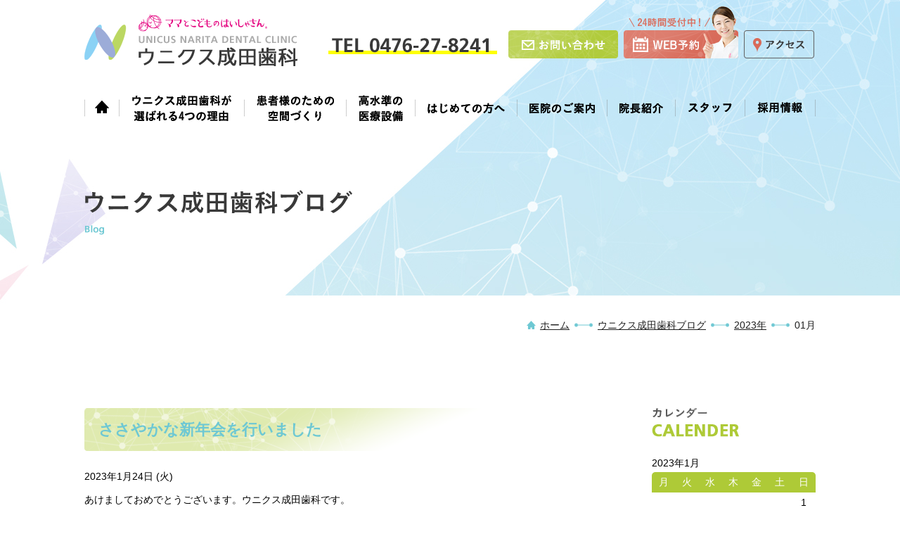

--- FILE ---
content_type: text/html; charset=UTF-8
request_url: https://www.unicus-dental.com/blog/date/2023/01/
body_size: 61356
content:
<!DOCTYPE html>
<html lang="ja">

<head>
    <meta charset="utf-8">
    <meta name="viewport" content="width=1100">
    <title>1月 ｜ 2023 ｜ ウニクス成田歯科ブログ | ウニクス成田歯科 | 成田市はなのき台。マイクロスコープを用いた精密治療</title>
    <meta name="description" content="ウニクス成田歯科は成田市はなのき台の歯科医院です。マイクロスコープを使った、再発リスクを抑える精密治療をご提供いたします。なるべく痛くない、削らない治療、丁寧で分かりやすい説明。ご家族で通える居心地の良い空間で、CT、マイクロスコープなど高水準設備で最先端の治療が受けられる歯科医院です。24時間ネット予約可。" />
    <meta name="keywords" content="歯科,成田,歯医者,はなのき台,無痛治療,審美歯科,マタニティ歯科,セレック,マイクロスコープ" />
    <meta name="format-detection" content="telephone=no">
    <link href="https://www.unicus-dental.com/blog/../common/css/cmn_style.css" rel="stylesheet" type="text/css" />
    <link href="https://www.unicus-dental.com/blog/../common/css/cmn_layout.css" rel="stylesheet" type="text/css" />
    <link href="https://www.unicus-dental.com/blog/../common/css/cmn_sub_layout.css" rel="stylesheet" type="text/css" />
    <link rel="stylesheet" href="https://www.unicus-dental.com/blog/wp-content/themes/blog-tmp/style.css" />
    <script type="text/javascript" src="https://www.unicus-dental.com/blog/../common/js/ga.js"></script>
    <meta name='robots' content='max-image-preview:large' />
<script type="text/javascript">
/* <![CDATA[ */
window._wpemojiSettings = {"baseUrl":"https:\/\/s.w.org\/images\/core\/emoji\/14.0.0\/72x72\/","ext":".png","svgUrl":"https:\/\/s.w.org\/images\/core\/emoji\/14.0.0\/svg\/","svgExt":".svg","source":{"concatemoji":"https:\/\/www.unicus-dental.com\/blog\/wp-includes\/js\/wp-emoji-release.min.js?ver=6.4.7"}};
/*! This file is auto-generated */
!function(i,n){var o,s,e;function c(e){try{var t={supportTests:e,timestamp:(new Date).valueOf()};sessionStorage.setItem(o,JSON.stringify(t))}catch(e){}}function p(e,t,n){e.clearRect(0,0,e.canvas.width,e.canvas.height),e.fillText(t,0,0);var t=new Uint32Array(e.getImageData(0,0,e.canvas.width,e.canvas.height).data),r=(e.clearRect(0,0,e.canvas.width,e.canvas.height),e.fillText(n,0,0),new Uint32Array(e.getImageData(0,0,e.canvas.width,e.canvas.height).data));return t.every(function(e,t){return e===r[t]})}function u(e,t,n){switch(t){case"flag":return n(e,"\ud83c\udff3\ufe0f\u200d\u26a7\ufe0f","\ud83c\udff3\ufe0f\u200b\u26a7\ufe0f")?!1:!n(e,"\ud83c\uddfa\ud83c\uddf3","\ud83c\uddfa\u200b\ud83c\uddf3")&&!n(e,"\ud83c\udff4\udb40\udc67\udb40\udc62\udb40\udc65\udb40\udc6e\udb40\udc67\udb40\udc7f","\ud83c\udff4\u200b\udb40\udc67\u200b\udb40\udc62\u200b\udb40\udc65\u200b\udb40\udc6e\u200b\udb40\udc67\u200b\udb40\udc7f");case"emoji":return!n(e,"\ud83e\udef1\ud83c\udffb\u200d\ud83e\udef2\ud83c\udfff","\ud83e\udef1\ud83c\udffb\u200b\ud83e\udef2\ud83c\udfff")}return!1}function f(e,t,n){var r="undefined"!=typeof WorkerGlobalScope&&self instanceof WorkerGlobalScope?new OffscreenCanvas(300,150):i.createElement("canvas"),a=r.getContext("2d",{willReadFrequently:!0}),o=(a.textBaseline="top",a.font="600 32px Arial",{});return e.forEach(function(e){o[e]=t(a,e,n)}),o}function t(e){var t=i.createElement("script");t.src=e,t.defer=!0,i.head.appendChild(t)}"undefined"!=typeof Promise&&(o="wpEmojiSettingsSupports",s=["flag","emoji"],n.supports={everything:!0,everythingExceptFlag:!0},e=new Promise(function(e){i.addEventListener("DOMContentLoaded",e,{once:!0})}),new Promise(function(t){var n=function(){try{var e=JSON.parse(sessionStorage.getItem(o));if("object"==typeof e&&"number"==typeof e.timestamp&&(new Date).valueOf()<e.timestamp+604800&&"object"==typeof e.supportTests)return e.supportTests}catch(e){}return null}();if(!n){if("undefined"!=typeof Worker&&"undefined"!=typeof OffscreenCanvas&&"undefined"!=typeof URL&&URL.createObjectURL&&"undefined"!=typeof Blob)try{var e="postMessage("+f.toString()+"("+[JSON.stringify(s),u.toString(),p.toString()].join(",")+"));",r=new Blob([e],{type:"text/javascript"}),a=new Worker(URL.createObjectURL(r),{name:"wpTestEmojiSupports"});return void(a.onmessage=function(e){c(n=e.data),a.terminate(),t(n)})}catch(e){}c(n=f(s,u,p))}t(n)}).then(function(e){for(var t in e)n.supports[t]=e[t],n.supports.everything=n.supports.everything&&n.supports[t],"flag"!==t&&(n.supports.everythingExceptFlag=n.supports.everythingExceptFlag&&n.supports[t]);n.supports.everythingExceptFlag=n.supports.everythingExceptFlag&&!n.supports.flag,n.DOMReady=!1,n.readyCallback=function(){n.DOMReady=!0}}).then(function(){return e}).then(function(){var e;n.supports.everything||(n.readyCallback(),(e=n.source||{}).concatemoji?t(e.concatemoji):e.wpemoji&&e.twemoji&&(t(e.twemoji),t(e.wpemoji)))}))}((window,document),window._wpemojiSettings);
/* ]]> */
</script>
<style id='wp-emoji-styles-inline-css' type='text/css'>

	img.wp-smiley, img.emoji {
		display: inline !important;
		border: none !important;
		box-shadow: none !important;
		height: 1em !important;
		width: 1em !important;
		margin: 0 0.07em !important;
		vertical-align: -0.1em !important;
		background: none !important;
		padding: 0 !important;
	}
</style>
<link rel='stylesheet' id='wp-block-library-css' href='https://www.unicus-dental.com/blog/wp-includes/css/dist/block-library/style.min.css?ver=6.4.7' type='text/css' media='all' />
<style id='classic-theme-styles-inline-css' type='text/css'>
/*! This file is auto-generated */
.wp-block-button__link{color:#fff;background-color:#32373c;border-radius:9999px;box-shadow:none;text-decoration:none;padding:calc(.667em + 2px) calc(1.333em + 2px);font-size:1.125em}.wp-block-file__button{background:#32373c;color:#fff;text-decoration:none}
</style>
<style id='global-styles-inline-css' type='text/css'>
body{--wp--preset--color--black: #000000;--wp--preset--color--cyan-bluish-gray: #abb8c3;--wp--preset--color--white: #ffffff;--wp--preset--color--pale-pink: #f78da7;--wp--preset--color--vivid-red: #cf2e2e;--wp--preset--color--luminous-vivid-orange: #ff6900;--wp--preset--color--luminous-vivid-amber: #fcb900;--wp--preset--color--light-green-cyan: #7bdcb5;--wp--preset--color--vivid-green-cyan: #00d084;--wp--preset--color--pale-cyan-blue: #8ed1fc;--wp--preset--color--vivid-cyan-blue: #0693e3;--wp--preset--color--vivid-purple: #9b51e0;--wp--preset--gradient--vivid-cyan-blue-to-vivid-purple: linear-gradient(135deg,rgba(6,147,227,1) 0%,rgb(155,81,224) 100%);--wp--preset--gradient--light-green-cyan-to-vivid-green-cyan: linear-gradient(135deg,rgb(122,220,180) 0%,rgb(0,208,130) 100%);--wp--preset--gradient--luminous-vivid-amber-to-luminous-vivid-orange: linear-gradient(135deg,rgba(252,185,0,1) 0%,rgba(255,105,0,1) 100%);--wp--preset--gradient--luminous-vivid-orange-to-vivid-red: linear-gradient(135deg,rgba(255,105,0,1) 0%,rgb(207,46,46) 100%);--wp--preset--gradient--very-light-gray-to-cyan-bluish-gray: linear-gradient(135deg,rgb(238,238,238) 0%,rgb(169,184,195) 100%);--wp--preset--gradient--cool-to-warm-spectrum: linear-gradient(135deg,rgb(74,234,220) 0%,rgb(151,120,209) 20%,rgb(207,42,186) 40%,rgb(238,44,130) 60%,rgb(251,105,98) 80%,rgb(254,248,76) 100%);--wp--preset--gradient--blush-light-purple: linear-gradient(135deg,rgb(255,206,236) 0%,rgb(152,150,240) 100%);--wp--preset--gradient--blush-bordeaux: linear-gradient(135deg,rgb(254,205,165) 0%,rgb(254,45,45) 50%,rgb(107,0,62) 100%);--wp--preset--gradient--luminous-dusk: linear-gradient(135deg,rgb(255,203,112) 0%,rgb(199,81,192) 50%,rgb(65,88,208) 100%);--wp--preset--gradient--pale-ocean: linear-gradient(135deg,rgb(255,245,203) 0%,rgb(182,227,212) 50%,rgb(51,167,181) 100%);--wp--preset--gradient--electric-grass: linear-gradient(135deg,rgb(202,248,128) 0%,rgb(113,206,126) 100%);--wp--preset--gradient--midnight: linear-gradient(135deg,rgb(2,3,129) 0%,rgb(40,116,252) 100%);--wp--preset--font-size--small: 13px;--wp--preset--font-size--medium: 20px;--wp--preset--font-size--large: 36px;--wp--preset--font-size--x-large: 42px;--wp--preset--spacing--20: 0.44rem;--wp--preset--spacing--30: 0.67rem;--wp--preset--spacing--40: 1rem;--wp--preset--spacing--50: 1.5rem;--wp--preset--spacing--60: 2.25rem;--wp--preset--spacing--70: 3.38rem;--wp--preset--spacing--80: 5.06rem;--wp--preset--shadow--natural: 6px 6px 9px rgba(0, 0, 0, 0.2);--wp--preset--shadow--deep: 12px 12px 50px rgba(0, 0, 0, 0.4);--wp--preset--shadow--sharp: 6px 6px 0px rgba(0, 0, 0, 0.2);--wp--preset--shadow--outlined: 6px 6px 0px -3px rgba(255, 255, 255, 1), 6px 6px rgba(0, 0, 0, 1);--wp--preset--shadow--crisp: 6px 6px 0px rgba(0, 0, 0, 1);}:where(.is-layout-flex){gap: 0.5em;}:where(.is-layout-grid){gap: 0.5em;}body .is-layout-flow > .alignleft{float: left;margin-inline-start: 0;margin-inline-end: 2em;}body .is-layout-flow > .alignright{float: right;margin-inline-start: 2em;margin-inline-end: 0;}body .is-layout-flow > .aligncenter{margin-left: auto !important;margin-right: auto !important;}body .is-layout-constrained > .alignleft{float: left;margin-inline-start: 0;margin-inline-end: 2em;}body .is-layout-constrained > .alignright{float: right;margin-inline-start: 2em;margin-inline-end: 0;}body .is-layout-constrained > .aligncenter{margin-left: auto !important;margin-right: auto !important;}body .is-layout-constrained > :where(:not(.alignleft):not(.alignright):not(.alignfull)){max-width: var(--wp--style--global--content-size);margin-left: auto !important;margin-right: auto !important;}body .is-layout-constrained > .alignwide{max-width: var(--wp--style--global--wide-size);}body .is-layout-flex{display: flex;}body .is-layout-flex{flex-wrap: wrap;align-items: center;}body .is-layout-flex > *{margin: 0;}body .is-layout-grid{display: grid;}body .is-layout-grid > *{margin: 0;}:where(.wp-block-columns.is-layout-flex){gap: 2em;}:where(.wp-block-columns.is-layout-grid){gap: 2em;}:where(.wp-block-post-template.is-layout-flex){gap: 1.25em;}:where(.wp-block-post-template.is-layout-grid){gap: 1.25em;}.has-black-color{color: var(--wp--preset--color--black) !important;}.has-cyan-bluish-gray-color{color: var(--wp--preset--color--cyan-bluish-gray) !important;}.has-white-color{color: var(--wp--preset--color--white) !important;}.has-pale-pink-color{color: var(--wp--preset--color--pale-pink) !important;}.has-vivid-red-color{color: var(--wp--preset--color--vivid-red) !important;}.has-luminous-vivid-orange-color{color: var(--wp--preset--color--luminous-vivid-orange) !important;}.has-luminous-vivid-amber-color{color: var(--wp--preset--color--luminous-vivid-amber) !important;}.has-light-green-cyan-color{color: var(--wp--preset--color--light-green-cyan) !important;}.has-vivid-green-cyan-color{color: var(--wp--preset--color--vivid-green-cyan) !important;}.has-pale-cyan-blue-color{color: var(--wp--preset--color--pale-cyan-blue) !important;}.has-vivid-cyan-blue-color{color: var(--wp--preset--color--vivid-cyan-blue) !important;}.has-vivid-purple-color{color: var(--wp--preset--color--vivid-purple) !important;}.has-black-background-color{background-color: var(--wp--preset--color--black) !important;}.has-cyan-bluish-gray-background-color{background-color: var(--wp--preset--color--cyan-bluish-gray) !important;}.has-white-background-color{background-color: var(--wp--preset--color--white) !important;}.has-pale-pink-background-color{background-color: var(--wp--preset--color--pale-pink) !important;}.has-vivid-red-background-color{background-color: var(--wp--preset--color--vivid-red) !important;}.has-luminous-vivid-orange-background-color{background-color: var(--wp--preset--color--luminous-vivid-orange) !important;}.has-luminous-vivid-amber-background-color{background-color: var(--wp--preset--color--luminous-vivid-amber) !important;}.has-light-green-cyan-background-color{background-color: var(--wp--preset--color--light-green-cyan) !important;}.has-vivid-green-cyan-background-color{background-color: var(--wp--preset--color--vivid-green-cyan) !important;}.has-pale-cyan-blue-background-color{background-color: var(--wp--preset--color--pale-cyan-blue) !important;}.has-vivid-cyan-blue-background-color{background-color: var(--wp--preset--color--vivid-cyan-blue) !important;}.has-vivid-purple-background-color{background-color: var(--wp--preset--color--vivid-purple) !important;}.has-black-border-color{border-color: var(--wp--preset--color--black) !important;}.has-cyan-bluish-gray-border-color{border-color: var(--wp--preset--color--cyan-bluish-gray) !important;}.has-white-border-color{border-color: var(--wp--preset--color--white) !important;}.has-pale-pink-border-color{border-color: var(--wp--preset--color--pale-pink) !important;}.has-vivid-red-border-color{border-color: var(--wp--preset--color--vivid-red) !important;}.has-luminous-vivid-orange-border-color{border-color: var(--wp--preset--color--luminous-vivid-orange) !important;}.has-luminous-vivid-amber-border-color{border-color: var(--wp--preset--color--luminous-vivid-amber) !important;}.has-light-green-cyan-border-color{border-color: var(--wp--preset--color--light-green-cyan) !important;}.has-vivid-green-cyan-border-color{border-color: var(--wp--preset--color--vivid-green-cyan) !important;}.has-pale-cyan-blue-border-color{border-color: var(--wp--preset--color--pale-cyan-blue) !important;}.has-vivid-cyan-blue-border-color{border-color: var(--wp--preset--color--vivid-cyan-blue) !important;}.has-vivid-purple-border-color{border-color: var(--wp--preset--color--vivid-purple) !important;}.has-vivid-cyan-blue-to-vivid-purple-gradient-background{background: var(--wp--preset--gradient--vivid-cyan-blue-to-vivid-purple) !important;}.has-light-green-cyan-to-vivid-green-cyan-gradient-background{background: var(--wp--preset--gradient--light-green-cyan-to-vivid-green-cyan) !important;}.has-luminous-vivid-amber-to-luminous-vivid-orange-gradient-background{background: var(--wp--preset--gradient--luminous-vivid-amber-to-luminous-vivid-orange) !important;}.has-luminous-vivid-orange-to-vivid-red-gradient-background{background: var(--wp--preset--gradient--luminous-vivid-orange-to-vivid-red) !important;}.has-very-light-gray-to-cyan-bluish-gray-gradient-background{background: var(--wp--preset--gradient--very-light-gray-to-cyan-bluish-gray) !important;}.has-cool-to-warm-spectrum-gradient-background{background: var(--wp--preset--gradient--cool-to-warm-spectrum) !important;}.has-blush-light-purple-gradient-background{background: var(--wp--preset--gradient--blush-light-purple) !important;}.has-blush-bordeaux-gradient-background{background: var(--wp--preset--gradient--blush-bordeaux) !important;}.has-luminous-dusk-gradient-background{background: var(--wp--preset--gradient--luminous-dusk) !important;}.has-pale-ocean-gradient-background{background: var(--wp--preset--gradient--pale-ocean) !important;}.has-electric-grass-gradient-background{background: var(--wp--preset--gradient--electric-grass) !important;}.has-midnight-gradient-background{background: var(--wp--preset--gradient--midnight) !important;}.has-small-font-size{font-size: var(--wp--preset--font-size--small) !important;}.has-medium-font-size{font-size: var(--wp--preset--font-size--medium) !important;}.has-large-font-size{font-size: var(--wp--preset--font-size--large) !important;}.has-x-large-font-size{font-size: var(--wp--preset--font-size--x-large) !important;}
.wp-block-navigation a:where(:not(.wp-element-button)){color: inherit;}
:where(.wp-block-post-template.is-layout-flex){gap: 1.25em;}:where(.wp-block-post-template.is-layout-grid){gap: 1.25em;}
:where(.wp-block-columns.is-layout-flex){gap: 2em;}:where(.wp-block-columns.is-layout-grid){gap: 2em;}
.wp-block-pullquote{font-size: 1.5em;line-height: 1.6;}
</style>
<link rel="https://api.w.org/" href="https://www.unicus-dental.com/blog/wp-json/" /><link rel="EditURI" type="application/rsd+xml" title="RSD" href="https://www.unicus-dental.com/blog/xmlrpc.php?rsd" />
<meta name="generator" content="WordPress 6.4.7" />
<link rel="shortcut icon" type="image/x-icon" href="https://www.unicus-dental.com/blog/wp-content/themes/blog-tmp/common/img/favicon.ico" />
</head>

<body onLoad="initialize();" class="archive date">
    <div id="wrapper">
        <header id="headerWrap">
            <div id="header">
                <div id="headerIn">
                    <div id="headerLeft">
                        <h1 id="headerLogo"><a href="https://www.unicus-dental.com/">
                        <img src="https://www.unicus-dental.com/blog/../common/img/logo_header.png" height="110" width="330" alt="ウニクス成田歯科"/>
                        </a></h1>
                        <!-- /headerLeft -->
                    </div>
                    <div id="headerRight">
                        <ul>
                            <li id="headerTel">
                                <p><span data-action="call" data-tel="0476-27-8241"><img src="https://www.unicus-dental.com/blog/../common/img/txt_header_tel.png" height="110" width="273" alt="TEL 0476-27-8241" /></span></p>
                            </li>
                            <li id="headerContact">
                                <a href="https://www.unicus-dental.com/blog/../contact/" class="imgHover07">
                                    <img src="https://www.unicus-dental.com/blog/../common/img/btn_header_contact.png" height="40" width="156" alt="お問い合わせ" />
                                </a>
                            </li>
                            <li id="headerReserve">
                                <a href="https://www.unicus-dental.com/blog/../reserve/" class="imgHover07">
                                    <img src="https://www.unicus-dental.com/blog/../common/img/btn_header_reserve.png" height="83" width="163" alt="24時間 WEB予約" />
                                </a>
                            </li>
                            <li id="headerAccess">
                                <p>
                                    <a href="https://www.unicus-dental.com/blog/../access/" class="imgHover07">
                                        <img src="https://www.unicus-dental.com/blog/../common/img/btn_header_access.png" height="30" width="110" alt="ACCESS" />
                                    </a>
                                </p>
                            </li>
                        </ul>
                        <!-- /headerRight -->
                    </div>
                    <!-- /headerIn -->
                </div>
                <!-- /header -->
            </div>
            <!-- /headerWrap -->
        </header>
        <nav id="gNavi">
            <ul>
                <li id="gNavi01">
                    <a href="https://www.unicus-dental.com/blog/../">ホーム</a>
                </li>
                <li id="gNavi02">
                    <a href="https://www.unicus-dental.com/blog/../reason/">ウニクス成田歯科が選ばれる4つの理由</a>
                </li>
                <li id="gNavi03">
                    <a href="https://www.unicus-dental.com/blog/../clinic/">患者様のための空間づくり</a>
                </li>
                <li id="gNavi04">
                    <a href="https://www.unicus-dental.com/blog/../equipment/">高水準の医療設備</a>
                </li>
                <li id="gNavi05">
                    <a href="https://www.unicus-dental.com/blog/../beginner/">はじめての方へ</a>
                </li>
                <li id="gNavi06">
                    <a href="https://www.unicus-dental.com/blog/../about/">医院のご案内</a>
                </li>
                <li id="gNavi07">
                    <a href="https://www.unicus-dental.com/blog/../doctor/">院長紹介</a>
                </li>
                <li id="gNavi08">
                    <a href="https://www.unicus-dental.com/blog/../staff/">スタッフ</a>
                </li>
<li id="gNavi09" class="">
                    <a href="https://suiseikai.dental/" target="_blank" class="gNavi_recruit">採用情報</a>
                </li>
            </ul>
            <!-- gNavi -->
        </nav>
<section id="subHeader">
    <h2><img src="https://www.unicus-dental.com/blog/wp-content/themes/blog-tmp/img/sub_main.png" height="235" width="1040" alt="ウニクス成田歯科ブログ"></h2>
</section>
<section id="breadcrumb" class="sectionBox01">
        <div id="breadcrumb" class="clearfix"><ul id="ic_box"><li><a href="https://www.unicus-dental.com/blog/../">ホーム</a></li><li class="ic_list"><a href="https://www.unicus-dental.com/blog/">ウニクス成田歯科ブログ</a></li><li class="ic_list"><a href="https://www.unicus-dental.com/blog/date/2023/">2023年</a></li><li class="ic_list">01月</li></ul></div>    </section>
<section id="contentsWrap">
    <div id="contetsLeft" class="sectionBox01">
        <div id="contents">
            <div class="blog_box">
                                <h3 class="h3_ti02"> <a href="https://www.unicus-dental.com/blog/968/" title="">ささやかな新年会を行いました</a></h3>
                <div class="sub_cont">
                    <p class="blog_time">2023年1月24日 (火)</p>
                    <div class="sub_cont_text">
                        <p>あけましておめでとうございます。ウニクス成田歯科です。<br />
皆さまは今年の抱負は決めましたか？<br />
「一年の計は元旦にあり」という言葉があるように、<br />
何事もはじめが肝心。</p>
<p>&nbsp;</p>
<p>まだゆっくりしていたい気持ちも<br />
あるかもしれませんが、<br />
しっかりと検診を受けて、<br />
むし歯や歯周病の早期発見・治療に努めましょう！</p>
<p>&nbsp;</p>
<div style="clear: both;"><img fetchpriority="high" decoding="async" class="alignnone size-medium wp-image-969" src="https://www.unicus-dental.com/blog/wp-content/uploads/2023/01/1B858032-C666-4CAA-93F0-CA478B26B2EF-A-I-e1674530330885-225x300.jpeg" alt="1B858032-C666-4CAA-93F0-CA478B26B2EF - A I" width="450" height="600" srcset="https://www.unicus-dental.com/blog/wp-content/uploads/2023/01/1B858032-C666-4CAA-93F0-CA478B26B2EF-A-I-e1674530330885-225x300.jpeg 225w, https://www.unicus-dental.com/blog/wp-content/uploads/2023/01/1B858032-C666-4CAA-93F0-CA478B26B2EF-A-I-e1674530330885-768x1024.jpeg 768w" sizes="(max-width: 450px) 100vw, 450px" /></div>
<p>&nbsp;</p>
<p>さて、先日スタッフと<br />
<span style="color: #ff0000;"><strong>ささやかな新年会</strong></span>を行いました。</p>
<p>&nbsp;</p>
<p>新年会のお店は、地元で評判の<br />
お好み焼き屋さんです。</p>
<p>&nbsp;</p>
<p>評判どおりの美味しい料理、<br />
みんなも楽しんでいただけたようです。</p>
<p>&nbsp;</p>
<p>普段は一生懸命仕事に取り組んでいる仲間達と、<br />
たまにはこういった息抜きも大事ですよね。</p>
<p>&nbsp;</p>
<p><strong>仲がより深まった有意義な時間</strong>になりました。</p>
<p>&nbsp;</p>
<p>みんなで気持ちを新たにできた新年会。<br />
今年も皆様を温かくお迎えできるよう、<br />
スタッフ一同努めて参ります。</p>
<p>&nbsp;</p>
<p>まだまだ寒い日がつづきますが、<br />
お体には十分気をつけお過ごしくださいませ。<br />
今後ともどうぞよろしくお願いいたします。</p>
<p>&nbsp;</p>
<p>&nbsp;</p>
<p>&nbsp;</p>
<p>&nbsp;</p>
<p>ウニクス成田歯科<br />
〒286-0007 千葉県成田市はなのき台2-25-1 ウニクス成田内<br />
TEL：0476-27-8241<br />
URL：<a href="http://www.unicus-dental.com">http://www.unicus-dental.com</a><br />
Googleマップ：<a href="https://g.page/r/CVCv8QnlyOuiEBA">https://g.page/r/CVCv8QnlyOuiEBA</a></p>
                    </div>
                    <br>
                    <p class="content_comment">カテゴリー: <a href="https://www.unicus-dental.com/blog/category/doctor/" rel="category tag">院長日記</a></p>
                </div><!-- /.sub_cont -->
                                <h3 class="h3_ti02"> <a href="https://www.unicus-dental.com/blog/964/" title="">根っこの先に膿の袋ができる？「根尖病巣（こんせんびょうそう）」とは</a></h3>
                <div class="sub_cont">
                    <p class="blog_time">2023年1月6日 (金)</p>
                    <div class="sub_cont_text">
                        <div style="clear: both;"><img decoding="async" class="ws_topimg" src="https://www.cranehill.net/websup_blog/img/SDN_2301_001_b122922.jpg" alt="" width="600px" /></div>
<p>&nbsp;</p>
<p>あけましておめでとうございます。院長の岩松です。<br />
新しい年がスタートしました。<br />
本年もどうぞよろしくお願いいたします。</p>
<p>&nbsp;</p>
<p>年末年始のお休み、<br />
皆さんはどのようにお過ごしになりましたか？</p>
<p>この時期の風物詩といえば<br />
「福袋」もそのひとつだと思います。</p>
<p>&nbsp;</p>
<p>何が入っているかわからないドキドキ感や運試し、<br />
価格以上の品物に出会えた時のお得感など、<br />
福袋には楽しめる要素がたくさんありますね。</p>
<p>&nbsp;</p>
<p>さて、今回のテーマは<br />
同じ袋でも<span style="color: #ff0000;">お口の健康にとっては<b>マイナスの袋、</b></span><br />
歯の根っこの先にできる<span style="color: #ff0000;"><b>「膿の袋」</b></span>のお話です。</p>
<p>&nbsp;</p>
<p>&nbsp;</p>
<p>&nbsp;</p>
<p>&nbsp;</p>
<p><span style="background-color: yellow; font-size: 1.2em;"><b>■こんな歯や歯ぐきの異常はありませんか？</b></span></p>
<p>&nbsp;</p>
<p><span style="font-size: 1.2em;">「なんとなく歯が浮いた感じがする」<br />
「食べものを噛むと痛い」<br />
「歯ぐきにニキビのような膨らみ（腫れ）がある」<br />
「歯ぐきに空いた穴から膿がでる」</span></p>
<p>&nbsp;</p>
<p>最近、<span style="color: #7030a0;"><b>こんな症状</b></span><b>が気になる方</b>ことはございませんか？</p>
<p>&nbsp;</p>
<p>もし当てはまる症状があれば、それは<br />
<span style="font-size: 1.2em; color: #ff0000;">「根尖病巣（こんせんびょうそう）」<br />
という<b>病気が原因</b></span>かもしれません。</p>
<p>&nbsp;</p>
<p>&nbsp;</p>
<p>根尖病巣は、<br />
<span style="color: #7030a0;">歯の根っこ（歯根）の先に、<br />
膿の袋ができる病気</span>です。</p>
<p>&nbsp;</p>
<p>「浮いた感じ」「鈍い痛み」など、<br />
<b>歯の違和感</b>からはじまり、<br />
膿の袋が大きくなると<br />
歯ぐきの根元あたりが腫れることもあります。</p>
<p>&nbsp;</p>
<p>腫れの多くは『ニキビ』や『おでき』のように、<br />
丸くて境界がはっきりしているのが特徴です。</p>
<p>&nbsp;</p>
<p><img decoding="async" class="ws_topimg" src="https://www.cranehill.net/websup_blog/img/SDN_2301_002_b122922.jpg" alt="" /></p>
<p>&nbsp;</p>
<p>&nbsp;</p>
<p>この膿の袋は、<br />
<b>歯の周りの骨を溶かしながら大きくなる</b>ため、<br />
そのうち歯がグラグラ揺れてきて、<br />
<span style="color: #ff0000;">気づいたときには歯が残せなくなる</span>ことも<br />
少なくありません。</p>
<p>&nbsp;</p>
<p>&nbsp;</p>
<p>&nbsp;</p>
<p>&nbsp;</p>
<p><span style="background-color: yellow; font-size: 1.2em;"><b>■「むし歯の放置」や「治療の中断」は要注意</b></span></p>
<p>&nbsp;</p>
<p>根尖病巣ができる歯には、ある共通点があります。<br />
それは、<span style="color: #ff0000;">歯の神経がすでに死んでいる</span><br />
<span style="font-size: 1.2em; color: #ff0000;"><b>「失活歯（しっかつし）」</b>であること</span>です。</p>
<p>&nbsp;</p>
<p>より具体的な例を挙げると<br />
<span style="font-size: 1.2em; color: #0070c0;">・むし歯を長く放置している歯<br />
・歯の根っこの治療（根管治療）を中断した歯</span><br />
などが当てはまります。</p>
<p>&nbsp;</p>
<p>いずれのケースも<br />
<span style="color: #ff0000;">放置している間に歯の内側で菌が繁殖</span>し、<br />
<span style="color: #7030a0;">その菌が根っこの先に感染する</span>ことで<br />
膿の袋ができてしまいます。</p>
<p>&nbsp;</p>
<p><img decoding="async" class="ws_topimg" src="https://www.cranehill.net/websup_blog/img/SDN_2301_003_b122922.jpg" alt="" /></p>
<p>&nbsp;</p>
<p>&nbsp;</p>
<p>ほかにも<span style="color: #0070c0;">「歯の神経を抜く治療をした歯」</span>や、<br />
<span style="color: #ff0000;">転倒などで強く打った</span>ことをきっかけに、<br />
<span style="color: #ff0000;">「歯髄（神経）が損傷した歯」</span>なども注意が必要です。</p>
<p>&nbsp;</p>
<p>&nbsp;</p>
<p>&nbsp;</p>
<p>&nbsp;</p>
<p><span style="background-color: yellow; font-size: 1.2em;"><b>■わずかなサインも見逃さず早めの受診を！</b></span></p>
<p>&nbsp;</p>
<p>根尖病巣の怖いところは、<br />
<span style="color: #ff0000;">初期のうちは自覚症状がなく、</span><br />
<span style="color: #0070c0;"><b>知らず識らずのうちに<br />
膿の袋が大きくなる</b></span>点です。</p>
<p>&nbsp;</p>
<p>これまでご紹介した症状も、<br />
<span style="color: #ff0000;">膿の袋がある程度大きくなってから<br />
感じるようになります。</span></p>
<p>&nbsp;</p>
<p>&nbsp;</p>
<p>また、歯ぐきの違和感や腫れは<br />
歯肉炎（歯ぐきの炎症）でもよく見られることから<br />
<span style="color: #0070c0; font-size: 1.2em;">「歯を磨けば治るだろう」</span><br />
と<span style="color: #0070c0;">自己判断してしまう</span>方も少なくありません。</p>
<p>&nbsp;</p>
<p>しかし、根尖病巣の症状は、<br />
<span style="color: #ff0000;">歯みがきなどで自然治癒することはありません。</span></p>
<p>&nbsp;</p>
<p>それどころか、<br />
放置して炎症があごの骨全体に広がると、<br />
<span style="color: #7030a0;">「歯槽骨炎（しそうこつえん）」</span>や<br />
<span style="color: #7030a0;">「蜂窩織炎（ほうかしきえん）」</span>へと発展し、<br />
顔全体や首のあたりまで腫れて<br />
<span style="color: #0070c0;">倦怠感</span>や<span style="color: #0070c0;">高熱</span>などの<span style="color: #0070c0;"><b>全身症状</b></span>を伴うようになります。</p>
<p>&nbsp;</p>
<p><img decoding="async" class="ws_topimg" src="https://www.cranehill.net/websup_blog/img/SDN_2301_004_b122922.jpg" alt="" /></p>
<p>&nbsp;</p>
<p>&nbsp;</p>
<p>さらに<b>重篤なケース</b>では<br />
<span style="color: #0070c0;">入院による手術が必要</span>になったり、<br />
<span style="color: #ff0000;">「敗血症」を引き起こして<br />
命が危険にさらされたりする恐れ</span>もあるため<br />
注意が必要です。</p>
<p>&nbsp;</p>
<p>&nbsp;</p>
<p>&nbsp;</p>
<p><b>わずかな違和感</b>でも、<br />
それは<span style="color: #ff0000;"><b>お口が発する異常のサイン。</b></span></p>
<p>&nbsp;</p>
<p>歯や歯ぐきに異常を感じたら<br />
皆さんの歯を守るためにも、<br />
早めに歯科医院を受診してくださいね。</p>
<p>&nbsp;</p>
<p>&nbsp;</p>
<p>&nbsp;</p>
<p>ウニクス成田歯科<br />
〒286-0007 千葉県成田市はなのき台2-25-1 ウニクス成田内<br />
TEL：0476-27-8241<br />
URL：<a href="http://www.unicus-dental.com">http://www.unicus-dental.com</a><br />
Googleマップ：<a href="https://g.page/r/CVCv8QnlyOuiEBA">https://g.page/r/CVCv8QnlyOuiEBA</a></p>
<p><script type="text/javascript">// <![CDATA[
var css = document.createElement('link');
css.rel = 'stylesheet';
css.href = 'https://www.cranehill.net/websup_blog/css/websupblogjs.css';
css.type = 'text/css';
var head = document.getElementsByTagName('head')[0];
head.appendChild(css);
// ]]&gt;</script></p>
                    </div>
                    <br>
                    <p class="content_comment">カテゴリー: <a href="https://www.unicus-dental.com/blog/category/doctor/" rel="category tag">院長日記</a></p>
                </div><!-- /.sub_cont -->
                                            </div>

            <div id="link_box">
                                <p>
                    <span class='oldpage'></span>
                    <span class='newpage'></span>
                </p>
                            </div><!-- /#link_box -->

            <!-- /contents -->
        </div>
        <!-- contetsLeft -->
    </div>
    <div id="contetsRight" class="sectionBox01">
                        <div class="blog_side">
                  <p><img src="https://www.unicus-dental.com/blog/wp-content/themes/blog-tmp/img/ti_side_calendar.png" alt="カレンダー" width="233" height="60" /></p>
                  <div id="said03_in">
                    <p><center><table id="wp-calendar" class="wp-calendar-table">
	<caption>2023年1月</caption>
	<thead>
	<tr>
		<th scope="col" title="月曜日">月</th>
		<th scope="col" title="火曜日">火</th>
		<th scope="col" title="水曜日">水</th>
		<th scope="col" title="木曜日">木</th>
		<th scope="col" title="金曜日">金</th>
		<th scope="col" title="土曜日">土</th>
		<th scope="col" title="日曜日">日</th>
	</tr>
	</thead>
	<tbody>
	<tr>
		<td colspan="6" class="pad">&nbsp;</td><td>1</td>
	</tr>
	<tr>
		<td>2</td><td>3</td><td>4</td><td>5</td><td><a href="https://www.unicus-dental.com/blog/date/2023/01/06/" aria-label="2023年1月6日 に投稿を公開">6</a></td><td>7</td><td>8</td>
	</tr>
	<tr>
		<td>9</td><td>10</td><td>11</td><td>12</td><td>13</td><td>14</td><td>15</td>
	</tr>
	<tr>
		<td>16</td><td>17</td><td>18</td><td>19</td><td>20</td><td>21</td><td>22</td>
	</tr>
	<tr>
		<td>23</td><td><a href="https://www.unicus-dental.com/blog/date/2023/01/24/" aria-label="2023年1月24日 に投稿を公開">24</a></td><td>25</td><td>26</td><td>27</td><td>28</td><td>29</td>
	</tr>
	<tr>
		<td>30</td><td>31</td>
		<td class="pad" colspan="5">&nbsp;</td>
	</tr>
	</tbody>
	</table><nav aria-label="前と次の月" class="wp-calendar-nav">
		<span class="wp-calendar-nav-prev"><a href="https://www.unicus-dental.com/blog/date/2022/12/">&laquo; 12月</a></span>
		<span class="pad">&nbsp;</span>
		<span class="wp-calendar-nav-next"><a href="https://www.unicus-dental.com/blog/date/2023/02/">2月 &raquo;</a></span>
	</nav></center></p>
                  </div>
                </div>
                <!--カレンダー-->


                <!--最新の記事ー-->
                <div class="blog_side">
                  <p><img src="https://www.unicus-dental.com/blog/wp-content/themes/blog-tmp/img/ti_side_new.png" alt="最新の記事" width="233" height="60" /></p>
                  <div class="said04_in">
                    <div class="side_bg">
                      <ul>	<li><a href='https://www.unicus-dental.com/blog/1805/'>自分では気づけない？「口臭」を解決するには</a></li>
	<li><a href='https://www.unicus-dental.com/blog/1808/'>恒例の誕生日のお祝い</a></li>
	<li><a href='https://www.unicus-dental.com/blog/1780/'>今年も法人全体の忘年会を開催いたしました！</a></li>
	<li><a href='https://www.unicus-dental.com/blog/1787/'>理事長がマイクロスコープセミナーに参加してきました！ </a></li>
	<li><a href='https://www.unicus-dental.com/blog/1766/'>ドクター懇親会開催しました！</a></li>
	<li><a href='https://www.unicus-dental.com/blog/1770/'>理事長が最新の矯正治療セミナーに参加しました！</a></li>
	<li><a href='https://www.unicus-dental.com/blog/1748/'>埼玉県川口市で開催されたデンタルショーに理事長が参加してきました！</a></li>
	<li><a href='https://www.unicus-dental.com/blog/1744/'>指しゃぶりだけじゃない！子どもの歯並びを乱す意外な習慣</a></li>
	<li><a href='https://www.unicus-dental.com/blog/1739/'>2025年下半期キックオフミーティング</a></li>
	<li><a href='https://www.unicus-dental.com/blog/1736/'>お口にも関係する?!骨粗しょう症との意外な関係</a></li>
</ul>
                    </div>
                  </div>
                </div>
                <!--最新の記事ー-->


                <!--カテゴリ-->
                <div class="blog_side">
                  <p><img src="https://www.unicus-dental.com/blog/wp-content/themes/blog-tmp/img/ti_side_category.png" alt="カテゴリー" width="233" height="60" /></p>
                  <div class="said04_in">
                    <div class="side_bg">
                      <ul>	<li class="cat-item cat-item-1"><a href="https://www.unicus-dental.com/blog/category/staff/">スタッフブログ</a>
</li>
	<li class="cat-item cat-item-2"><a href="https://www.unicus-dental.com/blog/category/doctor/">院長日記</a>
</li>
</ul>
                    </div>
                  </div>
                </div>
                <!--カテゴリ-->


                <!--アーカイブ-->
                <div class="blog_side">
                  <p><img src="https://www.unicus-dental.com/blog/wp-content/themes/blog-tmp/img/ti_side_archive.png" alt="アーカイブ" width="233" height="60" /></p>
                  <div class="said04_in">
                    <div class="side_bg">
                    <ul>	<li><a href='https://www.unicus-dental.com/blog/date/2026/01/'>2026年1月</a></li>
	<li><a href='https://www.unicus-dental.com/blog/date/2025/12/'>2025年12月</a></li>
	<li><a href='https://www.unicus-dental.com/blog/date/2025/11/'>2025年11月</a></li>
	<li><a href='https://www.unicus-dental.com/blog/date/2025/10/'>2025年10月</a></li>
	<li><a href='https://www.unicus-dental.com/blog/date/2025/09/'>2025年9月</a></li>
	<li><a href='https://www.unicus-dental.com/blog/date/2025/08/'>2025年8月</a></li>
	<li><a href='https://www.unicus-dental.com/blog/date/2025/07/'>2025年7月</a></li>
	<li><a href='https://www.unicus-dental.com/blog/date/2025/06/'>2025年6月</a></li>
	<li><a href='https://www.unicus-dental.com/blog/date/2025/05/'>2025年5月</a></li>
	<li><a href='https://www.unicus-dental.com/blog/date/2025/04/'>2025年4月</a></li>
	<li><a href='https://www.unicus-dental.com/blog/date/2025/03/'>2025年3月</a></li>
	<li><a href='https://www.unicus-dental.com/blog/date/2025/02/'>2025年2月</a></li>
	<li><a href='https://www.unicus-dental.com/blog/date/2025/01/'>2025年1月</a></li>
	<li><a href='https://www.unicus-dental.com/blog/date/2024/12/'>2024年12月</a></li>
	<li><a href='https://www.unicus-dental.com/blog/date/2024/11/'>2024年11月</a></li>
	<li><a href='https://www.unicus-dental.com/blog/date/2024/10/'>2024年10月</a></li>
	<li><a href='https://www.unicus-dental.com/blog/date/2024/09/'>2024年9月</a></li>
	<li><a href='https://www.unicus-dental.com/blog/date/2024/08/'>2024年8月</a></li>
	<li><a href='https://www.unicus-dental.com/blog/date/2024/07/'>2024年7月</a></li>
	<li><a href='https://www.unicus-dental.com/blog/date/2024/06/'>2024年6月</a></li>
	<li><a href='https://www.unicus-dental.com/blog/date/2024/05/'>2024年5月</a></li>
	<li><a href='https://www.unicus-dental.com/blog/date/2024/04/'>2024年4月</a></li>
	<li><a href='https://www.unicus-dental.com/blog/date/2024/03/'>2024年3月</a></li>
	<li><a href='https://www.unicus-dental.com/blog/date/2024/02/'>2024年2月</a></li>
	<li><a href='https://www.unicus-dental.com/blog/date/2024/01/'>2024年1月</a></li>
	<li><a href='https://www.unicus-dental.com/blog/date/2023/12/'>2023年12月</a></li>
	<li><a href='https://www.unicus-dental.com/blog/date/2023/11/'>2023年11月</a></li>
	<li><a href='https://www.unicus-dental.com/blog/date/2023/10/'>2023年10月</a></li>
	<li><a href='https://www.unicus-dental.com/blog/date/2023/09/'>2023年9月</a></li>
	<li><a href='https://www.unicus-dental.com/blog/date/2023/08/'>2023年8月</a></li>
	<li><a href='https://www.unicus-dental.com/blog/date/2023/07/'>2023年7月</a></li>
	<li><a href='https://www.unicus-dental.com/blog/date/2023/06/'>2023年6月</a></li>
	<li><a href='https://www.unicus-dental.com/blog/date/2023/05/'>2023年5月</a></li>
	<li><a href='https://www.unicus-dental.com/blog/date/2023/04/'>2023年4月</a></li>
	<li><a href='https://www.unicus-dental.com/blog/date/2023/03/'>2023年3月</a></li>
	<li><a href='https://www.unicus-dental.com/blog/date/2023/02/'>2023年2月</a></li>
	<li><a href='https://www.unicus-dental.com/blog/date/2023/01/' aria-current="page">2023年1月</a></li>
	<li><a href='https://www.unicus-dental.com/blog/date/2022/12/'>2022年12月</a></li>
	<li><a href='https://www.unicus-dental.com/blog/date/2022/11/'>2022年11月</a></li>
	<li><a href='https://www.unicus-dental.com/blog/date/2022/10/'>2022年10月</a></li>
	<li><a href='https://www.unicus-dental.com/blog/date/2022/09/'>2022年9月</a></li>
	<li><a href='https://www.unicus-dental.com/blog/date/2022/08/'>2022年8月</a></li>
	<li><a href='https://www.unicus-dental.com/blog/date/2022/07/'>2022年7月</a></li>
	<li><a href='https://www.unicus-dental.com/blog/date/2022/06/'>2022年6月</a></li>
	<li><a href='https://www.unicus-dental.com/blog/date/2022/05/'>2022年5月</a></li>
	<li><a href='https://www.unicus-dental.com/blog/date/2022/04/'>2022年4月</a></li>
	<li><a href='https://www.unicus-dental.com/blog/date/2022/03/'>2022年3月</a></li>
	<li><a href='https://www.unicus-dental.com/blog/date/2022/02/'>2022年2月</a></li>
	<li><a href='https://www.unicus-dental.com/blog/date/2022/01/'>2022年1月</a></li>
	<li><a href='https://www.unicus-dental.com/blog/date/2021/12/'>2021年12月</a></li>
	<li><a href='https://www.unicus-dental.com/blog/date/2021/11/'>2021年11月</a></li>
	<li><a href='https://www.unicus-dental.com/blog/date/2021/10/'>2021年10月</a></li>
	<li><a href='https://www.unicus-dental.com/blog/date/2021/09/'>2021年9月</a></li>
	<li><a href='https://www.unicus-dental.com/blog/date/2021/08/'>2021年8月</a></li>
	<li><a href='https://www.unicus-dental.com/blog/date/2021/07/'>2021年7月</a></li>
	<li><a href='https://www.unicus-dental.com/blog/date/2021/06/'>2021年6月</a></li>
	<li><a href='https://www.unicus-dental.com/blog/date/2021/05/'>2021年5月</a></li>
	<li><a href='https://www.unicus-dental.com/blog/date/2021/04/'>2021年4月</a></li>
	<li><a href='https://www.unicus-dental.com/blog/date/2021/03/'>2021年3月</a></li>
	<li><a href='https://www.unicus-dental.com/blog/date/2021/02/'>2021年2月</a></li>
	<li><a href='https://www.unicus-dental.com/blog/date/2021/01/'>2021年1月</a></li>
	<li><a href='https://www.unicus-dental.com/blog/date/2020/12/'>2020年12月</a></li>
	<li><a href='https://www.unicus-dental.com/blog/date/2020/11/'>2020年11月</a></li>
	<li><a href='https://www.unicus-dental.com/blog/date/2020/10/'>2020年10月</a></li>
	<li><a href='https://www.unicus-dental.com/blog/date/2020/09/'>2020年9月</a></li>
	<li><a href='https://www.unicus-dental.com/blog/date/2020/08/'>2020年8月</a></li>
	<li><a href='https://www.unicus-dental.com/blog/date/2020/07/'>2020年7月</a></li>
	<li><a href='https://www.unicus-dental.com/blog/date/2020/06/'>2020年6月</a></li>
	<li><a href='https://www.unicus-dental.com/blog/date/2020/05/'>2020年5月</a></li>
	<li><a href='https://www.unicus-dental.com/blog/date/2020/04/'>2020年4月</a></li>
	<li><a href='https://www.unicus-dental.com/blog/date/2020/03/'>2020年3月</a></li>
	<li><a href='https://www.unicus-dental.com/blog/date/2020/02/'>2020年2月</a></li>
	<li><a href='https://www.unicus-dental.com/blog/date/2020/01/'>2020年1月</a></li>
	<li><a href='https://www.unicus-dental.com/blog/date/2019/12/'>2019年12月</a></li>
	<li><a href='https://www.unicus-dental.com/blog/date/2019/11/'>2019年11月</a></li>
	<li><a href='https://www.unicus-dental.com/blog/date/2019/10/'>2019年10月</a></li>
	<li><a href='https://www.unicus-dental.com/blog/date/2019/09/'>2019年9月</a></li>
	<li><a href='https://www.unicus-dental.com/blog/date/2019/08/'>2019年8月</a></li>
	<li><a href='https://www.unicus-dental.com/blog/date/2019/07/'>2019年7月</a></li>
	<li><a href='https://www.unicus-dental.com/blog/date/2019/06/'>2019年6月</a></li>
	<li><a href='https://www.unicus-dental.com/blog/date/2019/05/'>2019年5月</a></li>
	<li><a href='https://www.unicus-dental.com/blog/date/2019/04/'>2019年4月</a></li>
	<li><a href='https://www.unicus-dental.com/blog/date/2019/03/'>2019年3月</a></li>
	<li><a href='https://www.unicus-dental.com/blog/date/2019/02/'>2019年2月</a></li>
	<li><a href='https://www.unicus-dental.com/blog/date/2018/08/'>2018年8月</a></li>
	<li><a href='https://www.unicus-dental.com/blog/date/2018/05/'>2018年5月</a></li>
	<li><a href='https://www.unicus-dental.com/blog/date/2018/04/'>2018年4月</a></li>
	<li><a href='https://www.unicus-dental.com/blog/date/2018/03/'>2018年3月</a></li>
	<li><a href='https://www.unicus-dental.com/blog/date/2018/02/'>2018年2月</a></li>
	<li><a href='https://www.unicus-dental.com/blog/date/2018/01/'>2018年1月</a></li>
	<li><a href='https://www.unicus-dental.com/blog/date/2017/12/'>2017年12月</a></li>
	<li><a href='https://www.unicus-dental.com/blog/date/2017/11/'>2017年11月</a></li>
	<li><a href='https://www.unicus-dental.com/blog/date/2017/10/'>2017年10月</a></li>
	<li><a href='https://www.unicus-dental.com/blog/date/2017/09/'>2017年9月</a></li>
	<li><a href='https://www.unicus-dental.com/blog/date/2017/08/'>2017年8月</a></li>
	<li><a href='https://www.unicus-dental.com/blog/date/2017/07/'>2017年7月</a></li>
	<li><a href='https://www.unicus-dental.com/blog/date/2017/05/'>2017年5月</a></li>
	<li><a href='https://www.unicus-dental.com/blog/date/2016/12/'>2016年12月</a></li>
	<li><a href='https://www.unicus-dental.com/blog/date/2016/11/'>2016年11月</a></li>
	<li><a href='https://www.unicus-dental.com/blog/date/2016/08/'>2016年8月</a></li>
	<li><a href='https://www.unicus-dental.com/blog/date/2016/06/'>2016年6月</a></li>
</ul>
                    </div>
                  </div>
                </div>
                <!--アーカイブ-->


                <!--リンク-->
                <div class="blog_side">
                  <p><img src="https://www.unicus-dental.com/blog/wp-content/themes/blog-tmp/img/ti_side_link.png" alt="リンク" width="233" height="60" /></p>
                  <div class="said04_in">
                    <div class="side_bg">
                    <ul>
                      <li><a href="https://www.unicus-dental.com/">ウニクス成田歯科</a></li>
                      <li><a href="https://www.unicus-dental.com/">成田市はなのき台の歯科医院</a></li>
                    </ul>
                    </div>
                  </div>
                </div>
                <!--リンク-->


                <aside class="sideItem">
                    <h3><img src="https://www.unicus-dental.com/blog/../common/img/tit_lnavi.png" width="233" height="86" alt="診療科目"></h3>
                    <nav>
                        <ul id="lNavi">
                            <li>
                                <a href="https://www.unicus-dental.com/blog/../general/" class="imgHover07"><img src="https://www.unicus-dental.com/blog/../common/img/lnavi01.png" alt="一般歯科" width="233" height="70"></a>
                            </li>
                            <li>
                                <a href="https://www.unicus-dental.com/blog/../pedodontics/" class="imgHover07"><img src="https://www.unicus-dental.com/blog/../common/img/lnavi02.png" alt="小児歯科" width="233" height="70"></a>
                            </li>
                            <li>
                                <a href="https://www.unicus-dental.com/blog/../preventive/" class="imgHover07"><img src="https://www.unicus-dental.com/blog/../common/img/lnavi03.png" alt="予防歯科" width="233" height="70"></a>
                            </li>
                            <li>
                                <a href="https://www.unicus-dental.com/blog/../cosmetic/" class="imgHover07"><img src="https://www.unicus-dental.com/blog/../common/img/lnavi04.png" alt="審美歯科・ホワイトニング" width="233" height="70"></a>
                            </li>
                            <li>
                                <a href="https://www.unicus-dental.com/blog/../implant/" class="imgHover07"><img src="https://www.unicus-dental.com/blog/../common/img/lnavi05.png" alt="インプラント" width="233" height="70"></a>
                            </li>
                            <li>
                                <a href="https://www.unicus-dental.com/blog/../periodontics/" class="imgHover07"><img src="https://www.unicus-dental.com/blog/../common/img/lnavi06.png" alt="歯周病治療" width="233" height="70"></a>
                            </li>
                            <li>
                                <a href="https://www.unicus-dental.com/blog/../orthodontics/" class="imgHover07"><img src="https://www.unicus-dental.com/blog/../common/img/lnavi07.png" alt="矯正歯科" width="233" height="70"></a>
                            </li>
                            <li>
                                <a href="https://www.unicus-dental.com/blog/../maternity/" class="imgHover07"><img src="https://www.unicus-dental.com/blog/../common/img/lnavi09.png" alt="マタニティ歯科" width="233" height="70"></a>
                            </li>
                        </ul>
                    </nav>
                </aside>
                <aside class="sideItem">
                    <div class="bnrSubArea01">
                        <ul>
                            <li>
                                <a href="https://www.unicus-dental.com/blog/../cost/" class="imgHover07"><img src="https://www.unicus-dental.com/blog/../common/img/bnr01.png" alt="治療費について" width="233" height="90"></a>
                            </li>
                            <li>
                                <a href="https://www.unicus-dental.com/blog/../voice/" class="imgHover07"><img src="https://www.unicus-dental.com/blog/../common/img/bnr02.png" alt="患者様の声" width="233" height="90"></a>
                            </li>
                            <li>
                                <a href="https://www.unicus-dental.com/blog/../blog/" class="imgHover07"><img src="https://www.unicus-dental.com/blog/../common/img/bnr03.png" alt="ウニクス成田歯科ブログ" width="233" height="90"></a>
                            </li>
                            <li>
                                <a href="http://www.unicus-recruit.com/" target="_blank" class="imgHover07"><img src="https://www.unicus-dental.com/blog/../common/img/bnr04.png" alt="採用情報" width="233" height="90"></a>
                            </li>
                            <li>
                                <a href="https://www.hananokidai-dental.com/" target="_blank" class="imgHover07"><img src="https://www.unicus-dental.com/blog/../common/img/bnr05.png" alt="はなのき台みんなの歯医者さん" width="233" height="90"></a>
                            </li>
                            <li>
                                <a href="https://ssl.haisha-yoyaku.jp/x3149670/login/serviceAppoint/index?SITE_CODE=hp" target="_blank"><img src="https://www.unicus-dental.com/blog/../common/img/bnr07.png" alt="24時間WEB予約"></a>
                            </li>
                            <li align="center">
                                <p class="bnr"><img src="https://www.unicus-dental.com/blog/../common/img/bnr08.png" alt="motherchild_bnr.png"></p>
                            </li>
                            <!-- <li align="center"><p id="bnrEkiten">
                                <a href="https://www.ekiten.jp/shop_835921/" target="_blank" class="imgHover07"><img src="https://www.unicus-dental.com/blog/../common/img/bnr06.png" alt="口コミ第一位" width="170" height=""><br />成田市×歯科・歯医者部門<br />2017年9月時点</a></p>
                            </li> -->
                        </ul>
                        <!-- /bnrArea -->
                    </div>
                </aside>
        <!-- contetsRight -->
    </div>
    <!-- /contentsWrap -->
</section>



        <section id="contact">
            <div id="contactIn">
                <div id="contactArea">
                    <ul>
                        <li>
                            <h2><img src="https://www.unicus-dental.com/blog/../common/img/ti_footer_contact.png" width="170" height="172" alt="お問い合わせ"></h2></li>
                        <li id="footerTel">
                            <p><span data-action="call" data-tel="0476-27-8241"><img src="https://www.unicus-dental.com/blog/../common/img/txt_footer_tel.png" height="172" width="340" alt="TEL 0476-27-8241" /></span></p>
                        </li>
                        <li id="footerContact">
                            <a href="https://www.unicus-dental.com/blog/../contact/" class="imgHover07">
                                <img src="https://www.unicus-dental.com/blog/../common/img/btn_footer_contact.png" height="56" width="190" alt="お問い合わせ" />
                            </a>
                        </li>
                        <li id="footerReserve">
                            <a href="https://www.unicus-dental.com/blog/../reserve/" class="imgHover07">
                                <img src="https://www.unicus-dental.com/blog/../common/img/btn_footer_reserve.png" height="98" width="280" alt="24時間 WEB予約" />
                            </a>
                        </li>
                    </ul>
                    <!-- /bnrArea -->
                </div>
            </div>
            <!-- /contact -->
        </section>
        <section id="about">
            <div id="aboutIn">
                <div id="aboutBox" class="sectionBox01">
                    <div id="aboutBoxIn">
                        <h2><img src="https://www.unicus-dental.com/blog/../common/img/h2_about.png" height="157" width="520" alt="医院情報"></h2>
                        <h3>ウニクス成田歯科</h3>
                        <p class="aboutTxt01">〒286-0007 千葉県成田市はなのき台2-25-1 （ウニクス成田内）</p>
                        <p class="aboutTxt01">TEL：0476-27-8241／ FAX：0476-27-8241</p>
                        <p id="aboutSchedule"><img src="https://www.unicus-dental.com/blog/../common/img/img_about_schdule.png" height="92" width="400" alt="診療時間"></p>
                    </div>
                    <!-- /aboutBox -->
                </div>
                <div id="accessMap">
                    <div class="gmap01" id="mapCanvas">
    <iframe src="https://www.google.com/maps/embed?pb=!1m18!1m12!1m3!1d3236.9105636200943!2d140.2830638652614!3d35.77757323017207!2m3!1f0!2f0!3f0!3m2!1i1024!2i768!4f13.1!3m3!1m2!1s0x60228bca21d8e397%3A0xa2ebc8e509f1af50!2z44Km44OL44Kv44K55oiQ55Sw5q2v56eR!5e0!3m2!1sja!2sjp!4v1577438343208!5m2!1sja!2sjp" width="100%" height="320" frameborder="0" style="border:0;" allowfullscreen=""></iframe>
</div>
                    <!-- /accessMap -->
                </div>
                <div id="aboutBtn">
                    <a href="https://www.unicus-dental.com/blog/../about/" class="btnAbout01 imgHover07"><img src="https://www.unicus-dental.com/blog/../common/img/btn_data_about.png" height="40" width="160" alt="詳しくはコチラ"></a>
                </div>
                <!-- /accessIn -->
            </div>
            <!-- /access -->
        </section>
        <footer id="footerWrap">
            <div id="footer" class="sectionBox01">
                <div id="footerLeft">
                    <p id="footerLogo">
                        <a href="https://www.unicus-dental.com/"><img src="https://www.unicus-dental.com/blog/../common/img/logo_footer.png" height="120" width="460" alt="ウニクス成田歯科" /></a>
                    </p>
                    <div id="copyIn">Copyright &copy;
                        <br>Unicus Narita Dental Clinic . All Rights Reserved.</div>
                    <!-- footerLeft -->
                </div>
                <div id="footerRight">
                    <div id="footerLinkBox">
                        <ul class="footerLinks01" id="footerLinkBox01">
                            <li><a href="https://www.unicus-dental.com/blog/../reason/">ウニクス成田歯科が選ばれる4つの理由</a></li>
                            <li><a href="https://www.unicus-dental.com/blog/../clinic/">患者様のための空間づくり</a></li>
                            <li><a href="https://www.unicus-dental.com/blog/../equipment/">高水準の医療設備</a></li>
                            <li><a href="https://www.unicus-dental.com/blog/../beginner/">はじめての方へ</a></li>
                            <li><a href="https://www.unicus-dental.com/blog/../qualities/">3つの治療のこだわり</a></li>
                            <li><a href="https://www.unicus-dental.com/blog/../about/">医院のご案内</a></li>
                            <!-- /footerLinkBox01 -->
                        </ul>
                        <ul class="footerLinks01" id="footerLinkBox02">
                            <li><a href="https://www.unicus-dental.com/blog/../doctor/">院長紹介</a></li>
                            <li><a href="https://www.unicus-dental.com/blog/../staff/">スタッフ</a></li>
                            <li><a href="https://www.unicus-dental.com/blog/../access/">アクセス</a></li>
                            <li><a href="https://www.unicus-dental.com/blog/../contact/">お問い合わせ</a></li>
                            <li><a href="https://www.unicus-dental.com/blog/../reserve/">24時間WEB予約</a></li>
                            <li><a href="https://www.unicus-dental.com/blog/../cost/">治療費について</a></li>
                            <!-- /footerLinkBox02 -->
                        </ul>
                        <ul class="footerLinks01" id="footerLinkBox03">
                            <li><a href="https://www.unicus-dental.com/blog/../voice/">患者様の声</a></li>
                            <li><a href="https://www.unicus-dental.com/blog/../blog/">ブログ</a></li>
                            <li><a href="http://www.unicus-recruit.com/" target="_blank">採用情報</a></li>
                            <li><a href="https://www.unicus-dental.com/blog/../general/">一般歯科</a></li>
                            <li><a href="https://www.unicus-dental.com/blog/../pedodontics/">小児歯科</a></li>
                            <li><a href="https://www.unicus-dental.com/blog/../preventive/">予防歯科</a></li>
                            <!-- /footerLinkBox02 -->
                        </ul>
                        <ul class="footerLinks01" id="footerLinkBox04">
                            <li><a href="https://www.unicus-dental.com/blog/../cosmetic/">審美歯科・ホワイトニング</a></li>
                            <li><a href="https://www.unicus-dental.com/blog/../implant/">インプラント</a></li>
                            <li><a href="https://www.unicus-dental.com/blog/../periodontics/">歯周病治療</a></li>
                            <li><a href="https://www.unicus-dental.com/blog/../orthodontics/">矯正歯科</a></li>
                            <li><a href="https://www.unicus-dental.com/blog/../maternity/">マタニティ歯科</a></li>
                            <!-- /footerLinkBox02 -->
                        </ul>
                        <!-- /footerLinkBox -->
                    </div>
                    <!-- footerRight -->
                </div>
                <!-- /footer -->
            </div>
            <!-- /footerWrap -->
        </footer>
        <!-- /wrapper -->
    </div>
    <!-- 下記js -->
    <script src="https://ajax.googleapis.com/ajax/libs/jquery/2.2.2/jquery.min.js"></script>
    <script type="text/javascript" src="https://www.unicus-dental.com/blog/../common/js/jQueryAutoHeight.js"></script>
    <script type="text/javascript" src="https://www.unicus-dental.com/blog/../common/js/common.js"></script>
    <script type="text/javascript" src="https://www.unicus-dental.com/blog/../common/js/smoothScroll.js"></script>
    <script type="text/javascript" src="https://www.unicus-dental.com/blog/../common/js/jquery.scrollUp.js"></script>
    <script>
    $(function() {
        $.scrollUp();
    });
    </script>
    </body>

</html>


--- FILE ---
content_type: text/css
request_url: https://www.unicus-dental.com/common/css/cmn_style.css
body_size: 5708
content:
/* ▼ adjust padding or margin */

/*margin right*/
.mr05{margin-right: 5px;}.mr10{margin-right: 10px;}.mr15{margin-right: 15px;}.mr20{margin-right: 20px;}.mr25{margin-right: 25px;}.mr30{margin-right: 30px;}.mr35{margin-right: 35px;}.mr40{margin-right: 40px;}.mr45{margin-right: 45px;}.mr50{margin-right: 50px;}

/*margin left*/
.ml05{margin-left: 5px;}.ml10{margin-left: 10px;}.ml15{margin-left: 15px;}.ml20{margin-left: 20px;}.ml25{margin-left: 25px;}.ml30{margin-left: 30px;}.ml35{margin-left: 35px;}.ml40{margin-left: 40px;}.ml45{margin-left: 45px;}.ml50{margin-left: 50px;}

/*margin top*/
.mt05{margin-top: 5px;}.mt10{margin-top: 10px;}.mt15{margin-top: 15px;}.mt20{margin-top: 20px;}.mt25{margin-top: 25px;}.mt30{margin-top: 30px;}.mt35{margin-top: 35px;}.mt40{margin-top: 40px;}.mt45{margin-top: 45px;}.mt50{margin-top: 50px;}

/*margin bottom*/
.mb05{margin-bottom: 5px;}.mb10{margin-bottom: 10px;}.mb15{margin-bottom: 15px;}.mb20{margin-bottom: 20px;}.mb25{margin-bottom: 25px;}.mb30{margin-bottom: 30px;}.mb35{margin-bottom: 35px;}.mb40{margin-bottom: 40px;}.mb45{margin-bottom: 45px;}.mb50{margin-bottom: 50px;}

/*padding right*/
.pr05{padding-right: 5px;}.pr10{padding-right: 10px;}.pr15{padding-right: 15px;}.pr20{padding-right: 20px;}.pr25{padding-right: 25px;}.pr30{padding-right: 30px;}.pr35{padding-right: 35px;}.pr40{padding-right: 40px;}.pr45{padding-right: 45px;}.pr50{padding-right: 50px;}

/*padding left*/
.pl05{padding-left: 5px;}.pl10{padding-left: 10px;}.pl15{padding-left: 15px;}.pl20{padding-left: 20px;}.pl25{padding-left: 25px;}.pl30{padding-left: 30px;}.pl35{padding-left: 35px;}.pl40{padding-left: 40px;}.pl45{padding-left: 45px;}.pl50{padding-left: 50px;}

/*padding top*/
.pt05{padding-top: 5px;}.pt10{padding-top: 10px;}.pt15{padding-top: 15px;}.pt20{padding-top: 20px;}.pt25{padding-top: 25px;}.pt30{padding-top: 30px;}.pt35{padding-top: 35px;}.pt40{padding-top: 40px;}.pt45{padding-top: 45px;}.pt50{padding-top: 50px;}

/*padding bottom*/
.pb05{padding-bottom: 5px;}.pb10{padding-bottom: 10px;}.pb15{padding-bottom: 15px;}.pb20{padding-bottom: 20px;}.pb25{padding-bottom: 25px;}.pb30{padding-bottom: 30px;}.pb35{padding-bottom: 35px;}.pb40{padding-bottom: 40px;}.pb45{padding-bottom: 45px;}.pb50{padding-bottom: 50px;}

/* ▼ adjust box width % */
.w03per {width:3%;}.w04per {width:4%;}.w05per {width:5%;}.w06per {width:6%;}.w07per {width:7%;}.w08per {width:8%;}.w09per {width:9%;}.w10per {width:10%;}.w11per {width:11%;}.w12per {width:12%;}.w13per {width:13%;}.w14per {width:14%;}.w15per {width:15%;}.w16per {width:16%;}.w17per {width:17%;}.w18per {width:18%;}.w19per {width:19%;}.w20per {width:20%;}.w21per {width:21%;}.w22per {width:22%;}.w23per {width:23%;}.w24per {width:24%;}.w25per {width:25%;}.w26per {width:26%;}.w27per {width:27%;}.w28per {width:28%;}.w29per {width:29%;}.w30per {width:30%;}.w31per {width:31%;}.w32per {width:32%;}.w33per {width:33%;}.w34per {width:34%;}.w35per {width:35%;}.w36per {width:36%;}.w37per {width:37%;}.w38per {width:38%;}.w39per {width:39%;}.w40per {width:40%;}.w41per {width:41%;}.w42per {width:42%;}.w43per {width:43%;}.w44per {width:44%;}.w45per {width:45%;}.w46per {width:46%;}.w47per {width:47%;}.w48per {width:48%;}.w49per {width:49%;}.w50per {width:50%;}
.wHalf{
	width: 50%;
}
.wTri{
	width: 33%;
}
.wQuart{
	width: 25%;
}
.wFull{
	width: 100%;
}

ul {list-style-type: none;}
.psR {position:relative;}
button {cursor:pointer;}
.ovH{overflow: hidden;}
.red {color: #ff0000;}
.taR{text-align: right !important;}
.taC{text-align: center !important;}
.taL{text-align: left !important;}
.flL {float:left;}
.flR {float:right;}
.center {text-align: center;}


/* font style */
.f_style01{
	color: #d86a59;
}

/*ゆっくりhover*/
.fade01 {
	-webkit-transition: 0.1s ease-in-out;
	-moz-transition: 0.1s ease-in-out;
	-o-transition: 0.1s ease-in-out;
	transition: 0.1s ease-in-out;
}
.fade04 {
	-webkit-transition: 0.4s ease-in-out;
	-moz-transition: 0.4s ease-in-out;
	-o-transition: 0.4s ease-in-out;
	transition: 0.4s ease-in-out;
}


@media screen and (min-width: 480px) {
	/*画像透過*/
	a.imgHover00:hover img{opacity:0;filter: alpha(opacity=0);-ms-filter: "alpha( opacity=0 )";}
	a.imgHover01:hover img{opacity:0.1;filter: alpha(opacity=10);-ms-filter: "alpha( opacity=10 )";}
	a.imgHover02:hover img{opacity:0.2;filter: alpha(opacity=20);-ms-filter: "alpha( opacity=20 )";}
	a.imgHover03:hover img{opacity:0.3;filter: alpha(opacity=30);-ms-filter: "alpha( opacity=30 )";}
	a.imgHover04:hover img{opacity:0.4;filter: alpha(opacity=40);-ms-filter: "alpha( opacity=40 )";}
	a.imgHover05:hover img{opacity:0.5;filter: alpha(opacity=50);-ms-filter: "alpha( opacity=50 )";}
	a.imgHover06:hover img{opacity:0.6;filter: alpha(opacity=60);-ms-filter: "alpha( opacity=60 )";}
	.imgHover06:hover img{opacity:0.6;filter: alpha(opacity=60);-ms-filter: "alpha( opacity=60 )";}
	a.imgHover07:hover img{opacity:0.7;filter: alpha(opacity=70);-ms-filter: "alpha( opacity=70 )";}
	a.imgHover08:hover img{opacity:0.8;filter: alpha(opacity=80);-ms-filter: "alpha( opacity=80 )";}
	a.imgHover09:hover img{opacity:0.9;filter: alpha(opacity=90);-ms-filter: "alpha( opacity=90 )";}
	.onlyPC { display: block;}
	img.onlyPC { display: inline-block;}
	.onlySP { display: none !important;}
	/* img */
	img{width: auto !important;}
	.flImgL {float:left;margin: 5px 25px 25px 0;}
	.flImgR {float:right;margin: 5px 0 25px 25px;}
}

.imgR03{
	-webkit-border-radius: 3px;
	        border-radius: 3px;
}
.imgR04{
	-webkit-border-radius: 4px;
	        border-radius: 4px;
}
.imgR05{
	-webkit-border-radius: 5px;
	        border-radius: 5px;
}
.imgR06{
	-webkit-border-radius: 6px;
	        border-radius: 6px;
}
.imgR07{
	-webkit-border-radius: 7px;
	        border-radius: 7px;
}

.link {
	padding-top:120px;
	margin-top:-120px;
}


--- FILE ---
content_type: text/css
request_url: https://www.unicus-dental.com/common/css/cmn_layout.css
body_size: 10750
content:
/* Reseting
---------------------------------------------------------- */


/* common settings reset */

html,
body,
div,
span,
object,
iframe,
h1,
h2,
h3,
h4,
h5,
h6,
p,
blockquote,
pre,
abbr,
address,
cite,
code,
del,
dfn,
em,
img,
ins,
kbd,
q,
samp,
small,
strong,
sub,
sup,
var,
b,
i,
dl,
dt,
dd,
ol,
ul,
li,
fieldset,
form,
label,
legend,
caption,
tbody,
tfoot,
thead,
article,
aside,
canvas,
details,
figcaption,
figure,
footer,
header,
hgroup,
menu,
nav,
section,
summary,
time,
mark,
audio,
video {
    margin: 0;
    padding: 0;
    border: 0;
}

ul {
    list-style-type: none;
}

ul li {
    list-style-type: none;
}

li img {
    vertical-align: bottom;
}

a:link img {
    text-decoration: none;
    border: none 0px;
}

a:visited img {
    text-decoration: none;
    border: none 0px;
}

.none_adjust {
    -webkit-text-size-adjust: 100%;
}

a:link img {
    text-decoration: none;
    border: none 0px;
}

a:visited img {
    text-decoration: none;
    border: none 0px;
}


/* start mobile css settings
-------------------------------------------------------------------------------------------------------------------- */

body {
    min-width: 1040px;
    font-size: 14px;
    line-height: 170%;
    color: #000000;
    margin: 0;
    padding: 0;
    font-family: "ヒラギノ角ゴPro W3", "Hiragino Kaku Gothic Pro", Osaka, "ＭＳ Ｐゴシック", "MS PGothic", Arial, Helvetica, Verdana, sans-serif;
    font-weight: normal;
    -webkit-text-size-adjust: 100%;
}

.fc01 {
    color: #d86a59;
}

.fc01_01 {
    color: #d86a59;
    font-size: 18px;
    font-weight: bold;
    margin-bottom: 5px;
}

a {
    color: #6ec8d3;
    text-decoration: none;
}

a:hover {
    color: #6ec8d3;
    text-decoration: underline;
}


/* Layout
---------------------------------------------------------- */

#wrapper {
    width: 100%;
    margin: 0 auto;
    overflow-x: hidden;
    text-align: center;
    position: relative;
    background-color: #fff;
    background-image: url(../img/bg_main.jpg);
    background-repeat: no-repeat;
    background-position: center top;
    zoom: 1;
    padding-top: 116px;
}

#contetsRight {
    overflow: hidden;
}

.li-left {
    width: 45%;
    text-align: left;
}

.li-right {
    width: 49%;
    text-align: right;
}

/* sectionBox01 */

.sectionBox01 {
    text-align: left;
}

.sectionBox01 img {
    width: 100%;
    height: auto;
}


/* header
---------------------------------------------------------- */


/*header*/

#headerWrap {
    width: 100%;
    position: fixed;
    left: 0;
    top: 0;
    background-image: url(../img/bg_main.jpg);
    background-repeat: no-repeat;
    background-position: center top;
    z-index: 9999;
}

#header img {
    width: 100%;
    height: auto;
}

#headerIn {
    overflow: hidden;
    width: 1040px;
    margin: 0 auto;
}

#headerLeft {
    width: 330px;
    float: left;
    overflow: hidden;
    text-align: left;
}

#headerRight {
    width: 710px;
    float: right;
    overflow: hidden;
}

#headerRight ul {
    overflow: hidden;
}

#headerRight ul li {
    float: left;
}

#headerContact {
    margin-top: 43px;
    margin-right: 8px;
}

#headerAccess {
    margin-top: 43px;
    margin-left: 8px;
}

/* gNavi
---------------------------------------------------------- */


/*gNavi*/

#gNavi {
    /* ナビゲーションの高さにより調整 */
    width: 1040px;
    margin: 0 auto 3px;
}

#gNavi ul {
    overflow: hidden;
    margin: 0 auto;
}

#gNavi li {
    float: left;
}

#gNavi li a {
    display: block;
    height: 70px;
    text-indent: -9999px;
    overflow: hidden;
    font-weight: bold;
    color: #4a4a4a;
    text-decoration: none;
    background-image: url(../img/gnavi.png);
    background-repeat: no-repeat;
    cursor: pointer;
}

#gNavi li#gNavi01 a {
    width: 50px;
    background-position: left top;
}

#gNavi li#gNavi02 a {
    width: 178px;
    background-position: -50px top;
}

#gNavi li#gNavi03 a {
    width: 145px;
    background-position: -228px top;
}

#gNavi li#gNavi04 a {
    width: 98px;
    background-position: -373px top;
}

#gNavi li#gNavi05 a {
    width: 145px;
    background-position: -471px top;
}

#gNavi li#gNavi06 a {
    width: 128px;
    background-position: -616px top;
}

#gNavi li#gNavi07 a {
    width: 97px;
    background-position: -744px top;
}

#gNavi li#gNavi08 a {
    width: 99px;
    background-position: -841px top;
}

#gNavi li#gNavi09 .gNavi_recruit {
    width: 100px;
    background-position: -940px top;
}

/* hover, current */

#gNavi li#gNavi01 a:hover,
#gNavi li#gNavi01 a.current {
    background-position: left bottom;
}

#gNavi li#gNavi02 a:hover,
#gNavi li#gNavi02 a.current {
    background-position: -50px bottom;
}

#gNavi li#gNavi03 a:hover,
#gNavi li#gNavi03 a.current {
    background-position: -228px bottom;
}

#gNavi li#gNavi04 a:hover,
#gNavi li#gNavi04 a.current {
    background-position: -373px bottom;
}

#gNavi li#gNavi05 a:hover,
#gNavi li#gNavi05 a.current {
    background-position: -471px bottom;
}

#gNavi li#gNavi06 a:hover,
#gNavi li#gNavi06 a.current {
    background-position: -616px bottom;
}

#gNavi li#gNavi07 a:hover,
#gNavi li#gNavi07 a.current {
    background-position: -744px bottom;
}

#gNavi li#gNavi08 a:hover,
#gNavi li#gNavi08 a.current {
    background-position: -841px bottom;
}

#gNavi .gNavi_recruit a:hover,
#gNavi .gNavi_recruit a.current {
    background-position: -940px bottom;
}


.gNaviSub {
    display: none;
    z-index: 10000;
}


/* ▼サブメニューは、とりあえず非表示にしておく */
#gNavi09 ul {
    display: none;
}

/* -------------------- */
/* ▼サブメニューの装飾 */
/* -------------------- */
#gNavi09 ul {
    display: none;
    margin: 0 -48px;
    padding: 0px;
    position: absolute;
}

/* ---------------------------------- */
/* ▼サブメニューがある場合に開く処理 */
/* ※サブメニューが1階層しか存在しない場合の記述 */
/* ---------------------------------- */
#gNavi09 li:hover ul {
    display: block;
}

#gNavi09 li {
    float: unset;
}

#gNavi09 li a {}

.gNaviSub>li {}


.gNaviSub>li>a {
    display: block;
    height: 30px;
}

#gNavi91 a {
    width: 196px;
    background-position: -1050px top;
}

#gNavi92 a {
    width: 196px;
    background-position: -1242px top;
}

#gNavi li#gNavi91 a:hover,
#gNavi li#gNavi91 a.current {
    background-position: -1050px bottom;
}

#gNavi li#gNavi92 a:hover,
#gNavi li#gNavi92 a.current {
    background-position: -1242px bottom;
}

/* bnrArea
---------------------------------------------------------- */

#bnrArea {
    width: 1050px;
    margin: auto;
}

#bnrArea ul {
    overflow: hidden;
    margin: 50px 0 60px;
    display: flex;
    flex-wrap: wrap;
    justify-content: space-between;
}

#bnrArea ul li:nth-child(n+3) {
    margin-top: 30px;
}

#bnrArea ul li {
    margin-left: 30px;
}

#bnrArea ul li:first-child,
#bnrArea ul li:nth-child(3) {
    margin-left: 0px;
}

#bnrArea ul li:nth-child(2) {
    margin-right: 5px;
}

#infoBnr .bnr img {
    width: 170px !important;
}

#bnrArea01 {
    width: 1040px;
    margin: 80px auto;
}

#bnrArea01 ul {
    overflow: hidden;
}

#bnrArea01 ul li:first-child {
    float: left;
    margin-left: 270px;
}

#bnrArea01 ul li {
    float: left;
    margin-right: 36px;
}

/* access
---------------------------------------------------------- */

#about {
    background-image: url(../img/bg_footer02.jpg);
    background-repeat: no-repeat;
    background-position: center top;
    height: 470px;
}

#aboutIn {
    width: 1040px;
    margin: 0 auto;
    text-align: left;
    position: relative;
    padding-top: 70px;
}

#aboutBox p {
    margin-bottom: 5px;
}

#aboutBox h3 {
    font-size: 14px;
    /*
        margin-top: 35px;
        */
    margin-bottom: 7px;
}

.aboutTxt01 {
    line-height: 140%;
}

#aboutSchedule {
    padding-top: 10px;
}

#aboutBtn {
    position: relative;
    overflow: hidden;
    margin-top: 22px;
    margin-left: 237px;
    z-index: 1000;
}

#aboutBtn a {
    display: block;
}


/* google map*/

#accessMap {
    position: absolute;
    left: 470px;
    top: 70px;
    height: 320px;
    width: 100%;
    overflow: hidden;
}

#mapCanvas {
    width: 100%;
    height: 320px;
    overflow: hidden;
    position: relative;
}

#mapCanvas iframe {
    width: 120%;
    height: 320px;
    position: relative;
    left: -30%;
}


/* footer
---------------------------------------------------------- */


/* footerContact */

#contact {
    background-image: url(../img/bg_footer01.jpg);
    height: 172px;
}

#contactIn {
    width: 1040px;
    margin: 0 auto;
    text-align: left;
}

#contactArea ul {
    overflow: hidden;
}

#contactArea ul li {
    float: left;
}

#footerContact {
    padding: 61px 10px 0 0;
}

#footerReserve {
    padding: 19px 0 0 0;
}

#footerWrap {
    background-image: url(../img/bg_footer03.jpg);
    background-repeat: no-repeat;
    background-position: center top;
    background-size: cover;
    overflow: hidden;
    height: 239px;
}

#footer {
    text-align: left;
    width: 1040px;
    margin: 0 auto;
    padding: 40px 0 40px 0;
    overflow: hidden;
}

#footerLeft {
    width: 250px;
    float: left;
}

#footerRight {
    width: 760px;
    float: right;
}

#footerLinkBox {
    padding-left: 7px;
}

#footerLogo {
    margin-bottom: 27px;
}

.footerLinks01 {
    float: left;
    margin-left: 50px;
}

.footerLinks01:first-child {
    margin-left: 0px;
}

.footerLinks01 li {
    background-image: url(../img/ico_footer_arrow.jpg);
    background-repeat: no-repeat;
    background-position: left 5px;
    padding-left: 16px;
    margin-bottom: 1px;
}

.footerLinks01 a {
    display: block;
    color: #000000;
    font-size: 12px;
}


/* copy */

#copyIn {
    font-size: 12px;
}


/* pageTop
---------------------------------------------------------- */

#scrollUp {
    bottom: 50px;
    right: 15px;
    height: 50px;
    /* Height of image */
    width: 50px;
    /* Width of image */
    background: url(../img/page_top.png) no-repeat;
    background-size: 100%;
}

.anchor {
    margin-top: -120px;
    padding-top: 120px;
}


--- FILE ---
content_type: text/css
request_url: https://www.unicus-dental.com/common/css/cmn_sub_layout.css
body_size: 12081
content:
/* Layout
---------------------------------------------------------- */

#wrapper {
    background-image: url(../img/bg_sub_main.jpg);
}

#gNavi {
    margin: 0 auto;
}

#contentsWrap {
    width: 1040px;
    margin: 0 auto;
    overflow: hidden;
}

#contetsLeft {
    width: 740px;
    margin-bottom: 50px;
    float: left;
}

#contetsRight {
    width: 233px;
    float: right;
}


/* subHeader
---------------------------------------------------------- */

#subHeader {
    height: 235px;
}


/* breadcrumb
---------------------------------------------------------- */

#breadcrumb {
    width: 1040px;
    margin: 15px auto 53px;
    overflow: hidden;
}

#breadcrumb ul {
    overflow: hidden;
    float: right;
}

#breadcrumb ul li {
    display: inline;
    color: #1F1F1F;
}

#breadcrumb a {
    color: #1F1F1F;
    text-decoration: underline;
}

#breadcrumb a:hover {
    color: #1F1F1F;
    text-decoration: none;
}

#breadcrumb li:after {
    content: '';
    display: inline-block;
    width: 4px;
    height: 6px;
    background-image: url(../img/ico_breadcurmb_arrow.gif);
    background-repeat: no-repeat;
    background-position: center center;
    padding: 0px 30px 0px 6px;
    position: relative;
    top: -2px;
}

#breadcrumb li:last-child:after {
    content: none;
    padding: 0px;
    position: relative;
    top: 0px;
}

#breadcrumb li:first-child:before {
    content: '';
    display: inline-block;
    width: 13px;
    height: 13px;
    margin: 0px 6px 0 0;
    background-image: url(../img/ico_breadcrumb_home.gif);
    background-repeat: no-repeat;
    background-position: center center;
    position: relative;
    top: 1px;
}


/* lNavi
---------------------------------------------------------- */

#lNavi li{
    margin-bottom: 10px;
}

/* bnrSubArea01
---------------------------------------------------------- */

.bnrSubArea01 {
    padding-top: 10px;
}

.bnrSubArea01 ul li {
    margin-bottom: 20px;
}


/* sub page style
---------------------------------------------------------- */


/* h */

.h3_ti01 {
    font-size: 30px;
    color: #393939;
    font-weight: bold;
    min-height: 56px;
    margin-bottom: 25px;
    position: relative;
    padding-top: 3px;
    padding-bottom: 20px;
    line-height: 140%;
}

.h3_ti01:after {
    content: "";
    display: block;
    width: 80px;
    height: 2px;
    background-color: #63c1cd;
    position: absolute;
    left: 0;
    bottom: 0;
}

.h3_ti02 {
    color: #3a3a3a;
    font-size: 22px;
    font-weight: bold;
    line-height: 150%;
    padding: 14px 20px;
    margin-bottom: 25px;
    background-image: url(../img/bg_h3_02.png);
    background-repeat: no-repeat;
    background-position: left top;
}


.h4_ti01 {
    color: #663300;
    font-size: 22px;
    font-weight: normal;
    line-height: 140%;
    padding-bottom: 29px;
    margin-bottom: 30px;
    position: relative;
}

.h4_ti01:after {
    content: "";
    display: block;
    width: 80px;
    height: 2px;
    background-color: #ffc619;
    position: absolute;
    left: 0;
    bottom: 0;
}

.h4_ti01_questionnaire {
    color: #000000;
    font-size: 26px;
	font-weight: bold;
    line-height: 140%;
    padding-bottom: 29px;
    margin-bottom: 15px;
    position: relative;
}

.h4_ti01_questionnaire:after {
    content: "";
    display: block;
    width: 80px;
    height: 2px;
    background-color: #ffc619;
    position: absolute;
    left: 0;
    bottom: 0;
}

.h4_ti02{
    font-size: 22px;
    font-weight: normal;
    line-height: 140%;
    padding-bottom: 15px;
    margin-bottom: 15px;
    position: relative;
}

.h4_ti02:after {
    content: "";
    display: block;
    width: 80px;
    height: 2px;
    background-color: #ffc619;
    position: absolute;
    left: 0;
    bottom: 0;
}

.h5_ti01{
    font-size: 18px;
    padding-bottom: 15px;
    margin-bottom: 20px;
    border-bottom: 1px dashed #63C1CD;
    line-height: 150%;
}
.txtSmall01{
    font-size: 15px;
}
.txtSmall02{
    font-size: 14px;
}

/* box */

.div_box01 {
    margin-bottom: 50px;
    overflow: hidden;
}

.div_boxWrap01 {
    overflow: hidden;
}

.div_boxMin01 {
    background-image: url(../img/bg_subbox01.jpg);
    background-position: center top;
    padding: 30px;
    overflow: hidden;
    margin-bottom: 35px;
    -webkit-border-radius: 3px;
    border-radius: 3px;
}

.div_boxMin02 {
    background-image: url(../img/bg_subbox02.jpg);
    background-position: center top;
    padding: 30px;
    overflow: hidden;
    margin-bottom: 35px;
    -webkit-border-radius: 3px;
    border-radius: 3px;
}
.div_boxMin03 {
    background-image: url(../img/bg_subbox03.jpg);
    background-position: center top;
    padding: 30px;
    overflow: hidden;
    margin-bottom: 35px;
    -webkit-border-radius: 3px;
    border-radius: 3px;
}

.div_boxMin04 {
    background-image: url(../img/bg_subbox04.jpg);
    background-position: center top;
    padding: 30px;
    overflow: hidden;
    margin-bottom: 35px;
    -webkit-border-radius: 3px;
    border-radius: 3px;
}

.div_boxLeft01 {
    float: left;
    width: 300px;
}

.div_boxRight01 {
    float: right;
    width: 300px;
}

.div_box01 .imgBoxMini {
    padding: 0;
    margin: 0 0 10px 0;
    display: block;
    width: 100%;
}

.div_boxMin02 .h4_ti01:after {
    background-color: #9b93d8;
}
.div_boxMin03 .h4_ti01:after {
    background-color: #63c1cd;
}
.div_boxMin03 .h5_ti01{
    color: #63c1cb;
}
/* qa */
.div_boxMin03 .ti_qa{
    padding-left: 40px !important;
    padding-top: 3px !important;
    background-image: url(../img/ico_q.png);
    background-repeat: no-repeat;
    background-position: left top;
}
.div_boxMin03 .txt_qa{
    padding-left: 40px !important;
    padding-top: 4px !important;
    min-height: 26px;
    background-image: url(../img/ico_a.png);
    background-repeat: no-repeat;
    background-position: left top;
}
.div_box01 p {
    overflow: hidden;
}

.flowItem {
    background-image: url(../img/bg_flow.jpg);
    background-repeat: repeat-y;
    background-position: 50px top;
    background-size: 3px;
    overflow: hidden;
    position: relative;
}

.flowItem:before {
    content: '';
    display: block;
    width: 100px;
    height: 100px;
    border-radius: 50%;
    background-color: #fff;
    background-size: 100%;
    background-repeat: no-repeat;
    background-position: center center;
    position: absolute;
    left: 0;
    top: 0;
}

#flowNum01:before {
    background-image: url(../img/flow_num01.png);
}

#flowNum02:before {
    background-image: url(../img/flow_num02.png);
}

#flowNum03:before {
    background-image: url(../img/flow_num03.png);
}

#flowNum04:before {
    background-image: url(../img/flow_num04.png);
}

#flowNum05:before {
    background-image: url(../img/flow_num05.png);
}

#flowNum06:before {
    background-image: url(../img/flow_num06.png);
}

#flowNum07:before {
    background-image: url(../img/flow_num07.png);
}

#flowNum08:before {
    background-image: url(../img/flow_num08.png);
}

#flowNum09:before {
    background-image: url(../img/flow_num09.png);
}

#flowNum10:before {
    background-image: url(../img/flow_num10.png);
}

.frowItemIn {
    margin-left: 20%;
    overflow: hidden;
    margin-bottom: 30px;
}

.flowItem .h4_flow01 {
    margin: 30px 0 30px 0;
    font-size: 22px;
    color: #59bcc8;
}

.flowItem:first-child .flowTit {
    padding-top: 0px;
}


/* list */
.checkList li{
    font-size: 16px;
    margin-bottom: 15px;
    padding-top: 2px;
    padding-left: 35px;
    font-weight: bold;
    background-image: url(../img/ico_check01.png);
    background-repeat: no-repeat;
    background-position: left top;
}
.checkList li:last-child{
    margin-bottom: 0px;
}
.checkList02 li{
    font-size: 16px;
    margin-bottom: 15px;
    padding-top: 2px;
    padding-left: 35px;
    font-weight: bold;
    background-image: url(../img/ico_check02.png);
    background-repeat: no-repeat;
    background-position: left top;
}
.checkList02 li:last-child{
    margin-bottom: 0px;
}

.checkList03 li{
    font-size: 16px;
    margin-bottom: 15px;
    padding-top: 2px;
    padding-left: 35px;
    font-weight: bold;
    background-image: url(../img/ico_check03.png);
    background-repeat: no-repeat;
    background-position: left top;
}

.checkList03 li:last-child{
    margin-bottom: 0px;
}

.ul_list01 {
    overflow: hidden;
    margin-bottom: -30px;
}

.ul_list01 li {
    margin: 0px 0px 20px 0px;
    position: relative;
    border-bottom: 1px solid #c9c9c9;
    padding-bottom: 20px;
}

.ul_list01 li.last {
    border-bottom: none;
    padding-bottom: 0px;
}


/* button */

.btnData01 {
    margin: 20px auto 0;
    width: 102px;
}


/* table */


/*テーブルスタイル01*/

.table_sub01 {
    width: 100%;
    border-collapse: collapse;
    background-image: url(../img/table_dott.png);
    background-repeat: repeat-x;
    background-position: left top;
}

.table_sub01 tr {
    padding: 0;
    margin: 0;
    background-image: url(../img/table_dott.png);
    background-repeat: repeat-x;
    background-position: left bottom;
}

.table_sub01 th {
    padding: 18px 5px 18px 20px;
    vertical-align: top;
    text-align: left;
}

.table_sub01 td {
    padding: 18px 20px 18px 20px;
    vertical-align: top;
    text-align: left;
}



/*----------------------- contactForm -----------------------*/

#contactForm input[type="text"]{
    padding: 7px;
    border: 1px solid #f8d5e1;
}
#contactForm textarea{
    padding: 7px;
    border: 1px solid #f8d5e1;
    min-width: 450px;
    width: 450px;
    max-width: 450px;
}
#btnArea {
    margin: 40px auto;
    text-align: center;
}
#btnArea input,#btnArea button{
    width: 250px;
    padding: 13px;
    font-size: 16px;
    border: 1px solid #414141;
    background: none;
    -webkit-border-radius: 4px;
            border-radius: 4px;
    -webkit-appearance: none;
    margin: 0 8px;
    cursor: pointer;
}
#btnArea input:hover,#btnArea button:hover{
    opacity:0.8;filter: alpha(opacity=80);-ms-filter: "alpha( opacity=80 )";
}
#btnArea .btn_send{
    background-image: url(../img/bg_btn01.jpg);
    background-position: center center;
    border: 1px solid #dc7c6c;
    color: #FFF;
    border: none;
}


/*----------------------- tab -----------------------*/
.tab{
    overflow: hidden;
}
.content_tab li{
    float: left;
    border: 1px solid #454545;
    padding: 10px;
    margin-right: 17px;
	/*margin-right: 56px;*/
    -webkit-border-radius: 50%;
            border-radius: 50%;
    overflow: hidden;
}

.content_tab2 li{
    float: left;
    border: 1px solid #454545;
    padding: 10px;
    margin-right: 17px;
    -webkit-border-radius: 50%;
            border-radius: 50%;
    overflow: hidden;
}

.content_tab li a{
    display: block;
    width: 150px;
    height: 150px;
    background-repeat: no-repeat;
    background-position: center center;
    cursor: pointer;
}
.content_tab li a.current img,.content_tab li a:hover img{
    visibility: hidden;
}

.content_tab li:last-child{
    margin-right: 0;
}


.content_tab2 li:last-child{
    margin-right: 0;
}


/*.content_tab li:first-child{
    margin-left: 56px;
}
*/
.tab_box{
    display: none;
    margin-top: -111px;
    padding-top: 111px;
}
#content01{
    display: block;
}

/* sub section */
.div_section01{
    background-position: left top;
    background-repeat: no-repeat;
    height: 300px;
    margin-bottom: 30px;
    position: relative;
    -webkit-border-radius: 5px;
            border-radius: 5px;
}
.p_txt01{
    position: absolute;
    left: 30px;
    top: 190px;
    width: 410px;
}

.p_questionnaire{
	padding-bottom: 1em;
}

.p_right{
	text-align: right;
}

.flClear {
	overflow: hidden;
	margin-bottom: 60px;
}

.questionnaireLeft {
	width: 320px;
	float: left;
	margin-left: 25px;
}

.questionnaireRight {
	width: 320px;
	float: right;
	margin-right: 25px;
}


/*----------------------- voice -----------------------*/

.img_voice {
    display: block;
    overflow: hidden;
    height: 150px;
    position: relative;
    -webkit-border-radius: 3px;
    border-radius: 3px;
}

.img_voice img {
    width: 100% !important;
    height: auto;
    position: absolute;
    left: 0;
    top: -85%;
}






--- FILE ---
content_type: text/css
request_url: https://www.unicus-dental.com/blog/wp-content/themes/blog-tmp/style.css
body_size: 3167
content:
/*
Theme Name: unicus_dc-blog
Theme URI:
Author: Universal Interactive - yuuki furumaya
Author URI:
Version: 1.0
License: Universal Interactive
License URI: http://www.u-active.jp/
*/

@charset "utf-8";

/* CSS Document */
#contetsRight{
    margin-bottom: 100px;
}

.style2 {
    color: #FFFFFF;
    font-size: 11px;
}

.style3 {
    color: #FF0000;
    font-size: 11px;
}

.style4 {
    color: #0099CC;
    font-size: 11px;
}

.style5 {
    color: #FFFFFF
}

.style1 {
    color: #FF3300;
    font-weight: bold;
}

* {
    padding: 0;
    margin: 0;
}

.step_box {
    height: 205px;
}

.blog_box {
    min-height: 1500px;
}

.blog_box .sub_cont{
   margin-bottom: 30px;
}

.blog_box .sub_cont_text {
    overflow: hidden;
}

.blog_time {
    padding: 0 0 10px 0;
}
.blog_box .sub_cont p img{
    float: left;
    padding: 0 20px 20px 0;
}
.blog_box .alignright {
    float: right !important;
    padding: 0 0 20px 20px !important;
}

.blog_box .aligncenter {
    padding: 0 0 15px 0 !important;
    margin: 0 auto !important;
    display: block !important;
    float: none !important;
}

.blog_box .alignleft {
    float: left !important;
    padding: 0 20px 20px 0 !important;
}

.content_comment {
    padding: 10px 0 0 0;
    clear: both;
}

#link_box {
    margin: 20px 0 0 0;
    overflow: hidden;
}

.oldpage {
    float: left;
}

.newpage {
    float: right;
}


/* sidebar */

.blog_side {
    margin-bottom: 30px;
}
.said04_in{
    margin-top: -5px;
    border: 2px solid #aeca37;
    padding: 10px;
    -webkit-border-radius: 5px;
            border-radius: 5px;
}
.blog_side li {
    background: url(img/ic_list.png) no-repeat left center;
    padding-left: 10px;
    margin-bottom: 5px;
    padding-top: 5px;
    padding-bottom: 5px;
    border-bottom: 1px dotted #aaaaaa;
}

.blog_side li:last-child {
    border-bottom: none;
    padding-top: 0px;
    padding-bottom: 0px;
    margin-bottom: 0px;
}

#wp-calendar {
    border-collapse: collapse;
    text-align: center;
    margin: 0!important;
    padding: 0!important;
}


#wp-calendar caption {
    text-align: left;
    line-height: 120%;
    padding: 3px 0 5px 0;
}

#wp-calendar thead th {
    font-weight: normal;
    background-color: #aeca37;
    border-bottom: 1px solid #fff;
    color: #fff;
}
#wp-calendar thead th:first-child {
    font-weight: normal;
    -webkit-border-radius: 5px 0px 0px 0px;
            border-radius: 5px 0px 0px 0px;
}
#wp-calendar thead th:last-child {
    font-weight: normal;
    -webkit-border-radius: 0px 5px 0px 0px;
            border-radius: 0px 5px 0px 0px;
}

#wp-calendar th,
#wp-calendar td {
    width: 30px;
    padding: 3px;
    border-bottom: 1px solid #fff;
    background: ;
}

#wp-calendar tr:last-child th,
#wp-calendar tr:last-child td {
    border-bottom: none !important;
}

#wp-calendar tfoot tr,
#wp-calendar tfoot th,
#wp-calendar tfoot td {
    border: none !important;
    background: none !important;
}

#wp-calendar tfoot td#prev {
    text-align: left;
}

#wp-calendar tfoot td#next {
    text-align: right;
}

#wp-calendar a:visited,
#wp-calendar a:link {
}

#wp-calendar a:hover {
    text-decoration: underline;
}

/* admin bar */
#wp-toolbar li{
	border: none;
}

.h3_ti02{
    background-size: 100% 100%;
}

--- FILE ---
content_type: application/javascript
request_url: https://www.unicus-dental.com/common/js/common.js
body_size: 5904
content:
//page scroll
$(function () {
    $.scrollUp();
});

//user agent
var _ua = (function (u) {
    return {
        Tablet: (u.indexOf("windows") != -1 && u.indexOf("touch") != -1 && u.indexOf("tablet pc") == -1) || u.indexOf("ipad") != -1 || (u.indexOf("android") != -1 && u.indexOf("mobile") == -1) || (u.indexOf("firefox") != -1 && u.indexOf("tablet") != -1) || u.indexOf("kindle") != -1 || u.indexOf("silk") != -1 || u.indexOf("playbook") != -1,
        Mobile: (u.indexOf("windows") != -1 && u.indexOf("phone") != -1) || u.indexOf("iphone") != -1 || u.indexOf("ipod") != -1 || (u.indexOf("android") != -1 && u.indexOf("mobile") != -1) || (u.indexOf("firefox") != -1 && u.indexOf("mobile") != -1) || u.indexOf("blackberry") != -1
    }
})(window.navigator.userAgent.toLowerCase());


function isPhone() {
    return (navigator.userAgent.indexOf('iPhone') > 0 || navigator.userAgent.indexOf('Android') > 0);
}

// タップ電話自動リンク
$(function () {
    if (!isPhone())
        return;

    $('span[data-action=call]').each(function () {
        var $ele = $(this);
        $ele.wrap('<a href="tel:' + $ele.data('tel') + '"></a>');
    });
});

//viewportの書き換え
$(function () {

    var $viewport = $('#metaViewport'),
        $w = $(window);
    if (_ua.Mobile) {
        $w.on("load resize", function () {

            //console.log($w.width());
            if ($w.height() > $w.width()) {
                $viewport.attr("content", "width=device-width,minimum-scale=1.0,maximum-scale=10.0,user-scalable=yes");
                //console.log('たて');
            } else {
                $viewport.attr("content", "width=1100");
                //console.log('横');
            }
        });
    } else if (_ua.Tablet) {
        // console.log('tb');
        $viewport.attr("content", "width=1100");
        $w.on("load resize", function () {
            $viewport.attr("content", "width=1100");
        });
    } else {
        return;
    }

});




/*アーカイブ選択*/
function func_archive_chg() {

    obj = document.archive_chg.issue01;

    index = obj.selectedIndex;
    href = obj.options[index].value;

    document.archive_chg.issue01.options[0].selected = true;

    location.href = href;
}

/*カテゴリ選択*/
function func_category_chg() {

    obj = document.category_chg.issue01;

    index = obj.selectedIndex;
    href = obj.options[index].value;

    obj.options[0].selected = true;

    location.href = href;
}

//スマホメニューの高さをウインドウサイズ毎に取得
// (function($) {
//     var $w = $(window),
//         $gnavi = $('#gNavi');
//     // console.log($wH);
//     $w.on('load resize', function() {
//         var $wH = $w.height();
//         $gnavi.height($wH);
//     });
// })(jQuery);

// スマホメニュー global navigation
function menuSlide(b, t) {
    var btn_menu = b,
        menu = $(btn_menu),
        header = $('#headerWrap'),
        speedOpen = 400,
        speedClose = 600,
        speedItem = 300,
        speedDelayOpen = 300,
        speedDelayClose = 100,
        open = 'menu_open',
        close = 'current',
        hOn = 'h_on',
        openPosition = 0,
        closePosition = '-100%',
        targetId = t,
        target = $(targetId),
        menuItem = target.find('li');


    menu.on('click', function () {

        if (!menu.hasClass(close)) {
            target.stop().fadeIn(speedOpen);
            menu.removeClass(open).addClass(close);
            header.addClass(hOn);
            for (var i = 1; i <= menuItem.length; i++) {
                menuItem.eq(i - 1).stop().animate({
                    'right': openPosition
                }, speedItem);
            }
        } else {
            for (var i = 1; i <= menuItem.length; i++) {
                //console.log(-(i - 1));
                menuItem.eq(-i).stop().animate({
                    'right': closePosition
                }, speedItem);
            }
            target.stop().fadeOut(speedClose);
            menu.removeClass(close).addClass(open);
            header.removeClass(hOn);
        }
    });
}
//menuSlide('.js_btn_gnavi', '#gNaviWrap', '#gNavi');

$(function () {
    $("#gNavi>ul>li").hover(function () {
        $(this).children(".gNaviSub").stop().slideDown(200);
    }, function () {
        $(this).children(".gNaviSub").stop().slideUp(200);
    });
});


//高さを揃える *http://www.tinybeans.net/blog/download/jquery-plugin/jquery-auto-height.html
$(function () {

    function auto_h(h) {
        var $w = $(window);

        //必ず以下のカラム数を指定して下さい。
        //data-sp="2" スマホのカラム数
        //data-pc="4" PCのカラム数

        if (_ua.Mobile) {
            $w.on("load resize", function () {
                if ($w.height() > $w.width()) {
                    var columnNum = $(h).attr('data-sp');
                    //console.log('たて');
                } else {
                    var columnNum = $(h).attr('data-pc');
                    //console.log('横');
                }
                $(h).autoHeight({
                    column: columnNum
                });
            });
        } else if (_ua.Tablet) {
            // console.log('tb');
            $w.on("load resize", function () {
                var columnNum = $(h).attr('data-pc');
                $(h).autoHeight({
                    column: columnNum
                });
            });
        } else {
            $w.on("load resize", function () {
                var columnNum = $(h).attr('data-pc');
                $(h).autoHeight({
                    column: columnNum
                });
            });
        }
    }
    auto_h('.auto_h');
    auto_h('.auto_h02');
    auto_h('.auto_h03');
    auto_h('.auto_h04');
});


--- FILE ---
content_type: text/plain
request_url: https://www.google-analytics.com/j/collect?v=1&_v=j102&a=951857972&t=pageview&_s=1&dl=https%3A%2F%2Fwww.unicus-dental.com%2Fblog%2Fdate%2F2023%2F01%2F&ul=en-us%40posix&dt=1%E6%9C%88%20%EF%BD%9C%202023%20%EF%BD%9C%20%E3%82%A6%E3%83%8B%E3%82%AF%E3%82%B9%E6%88%90%E7%94%B0%E6%AD%AF%E7%A7%91%E3%83%96%E3%83%AD%E3%82%B0%20%7C%20%E3%82%A6%E3%83%8B%E3%82%AF%E3%82%B9%E6%88%90%E7%94%B0%E6%AD%AF%E7%A7%91%20%7C%20%E6%88%90%E7%94%B0%E5%B8%82%E3%81%AF%E3%81%AA%E3%81%AE%E3%81%8D%E5%8F%B0%E3%80%82%E3%83%9E%E3%82%A4%E3%82%AF%E3%83%AD%E3%82%B9%E3%82%B3%E3%83%BC%E3%83%97%E3%82%92%E7%94%A8%E3%81%84%E3%81%9F%E7%B2%BE%E5%AF%86%E6%B2%BB%E7%99%82&sr=1280x720&vp=1280x720&_u=IEBAAEABAAAAACAAI~&jid=291113998&gjid=324450933&cid=72370143.1768672556&tid=UA-76380934-1&_gid=652662303.1768672556&_r=1&_slc=1&z=42669144
body_size: -452
content:
2,cG-0GK4E4TTQD